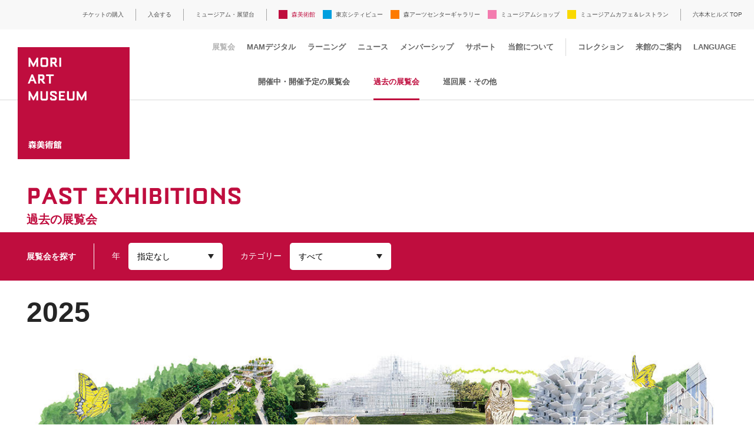

--- FILE ---
content_type: text/html
request_url: https://www.mori.art.museum/jp/exhibitions/past/index.html
body_size: 52148
content:
<!DOCTYPE html>
<html lang="ja" class="device-lang-jp">
  <head prefix="og:http://ogp.me/ns# fb:http://ogp.me/ns/fb#">
    <meta charset="UTF-8">
    <title>過去の展覧会 | 森美術館 - MORI ART MUSEUM</title>
    <meta name="description" content="現代アートを中心にファッション、建築、デザイン、写真、映像など様々なジャンルの展覧会を開催。">
    <meta name="keywords" content="六本木ヒルズ,森美術館,森アーツ,MORI ART MUSEUM,六本木,美術館,展覧会情報,MAM,アート,芸術,片岡,カタオカ,片岡真実,Kataoka">
    <script>(function(ua, pc, sp) { document.write( (/(iphone|ipod)/.test(ua) || (/android/.test(ua) && ua.indexOf('mobile') > -1) ? sp : pc) ) } )(navigator.userAgent.toLowerCase(),
    '<meta name="viewport" content="width=device-width">',
    '<meta name="viewport" content="width=device-width, initial-scale=1.0, minimum-scale=1.0, maximum-scale=1.0, user-scalable=no, shrink-to-fit=no">');</script>
    <meta name="format-detection" content="telephone=no">
    <meta property="og:image" content="http://www.mori.art.museum/common/img/share.png">
    <meta property="og:type" content="article">
<link rel="stylesheet" type="text/css" href="../../common/css/base.css?20260123170721">
<script src="../../../common/js/jquery.min.js"></script>
<script src="../../../common/js/pointer_events_polyfill.js"></script>
<script src="/common/api/common.php?20260123171941"></script>
<script src="/common/js/changeDisplay.js"></script>
<script src="../../common/js/common.js?20260123170721"></script>
<!--[if lt IE 9]>
  <script src="../../../common/js/html5shiv.js"></script>
  <script src="../../../common/js/selectivizr-min.js"></script>
<![endif]-->
<script>
  (function(i,s,o,g,r,a,m){i['GoogleAnalyticsObject']=r;i[r]=i[r]||function(){
  (i[r].q=i[r].q||[]).push(arguments)},i[r].l=1*new Date();a=s.createElement(o),
  m=s.getElementsByTagName(o)[0];a.async=1;a.src=g;m.parentNode.insertBefore(a,m)
  })(window,document,'script','//www.google-analytics.com/analytics.js','ga');
ga('create', 'UA-1962808-6', 'auto', 'newTracker', {'allowLinker': true});
ga('require', 'linker');
ga('linker:autoLink', ['roppongihills.com', 'arkhills.com', 'toranomonhills.com', 'omotesandohills.com', 'mori.co.jp', 'academyhills.com', 'hillscard.com', 'moriliving.com', 'hillslife.jp']);
ga('newTracker.send', 'pageview');
</script>
<!-- Google tag (gtag.js) -->
<script async src="https://www.googletagmanager.com/gtag/js?id=G-LQDPRFB5T1"></script>
<script>
  window.dataLayer = window.dataLayer || [];
  function gtag(){dataLayer.push(arguments);}
  gtag('js', new Date());
  gtag('config', 'G-LQDPRFB5T1');
</script>
<!-- Global site tag (gtag.js) - Google Analytics -->
<script async src="https://www.googletagmanager.com/gtag/js?id=UA-4983282-1"></script>
<script>
  window.dataLayer = window.dataLayer || [];
  function gtag(){dataLayer.push(arguments);}
  gtag('js', new Date());
  gtag('config', 'UA-4983282-1');
  gtag('config', 'AW-791485079');
</script>
<!-- Google tag (gtag.js) -->
<script async src="https://www.googletagmanager.com/gtag/js?id=AW-10935734021"></script>
<script>
  window.dataLayer = window.dataLayer || [];
  function gtag(){dataLayer.push(arguments);}
  gtag('js', new Date());
  gtag('config', 'AW-10935734021');
</script>
<!-- Event snippet for ページビュー conversion page -->
<script>
  gtag('event', 'conversion', {'send_to': 'AW-10935734021/e1mMCI-fnowYEIWeyN4o'});
</script>
<!-- User Insight PCDF Code Start : mori.art.museum -->
<script type="text/javascript">
var _uic = _uic ||{}; var _uih = _uih ||{};_uih['id'] = 53318;
_uih['lg_id'] = '';
_uih['fb_id'] = '';
_uih['tw_id'] = '';
_uih['uigr_1'] = ''; _uih['uigr_2'] = ''; _uih['uigr_3'] = ''; _uih['uigr_4'] = ''; _uih['uigr_5'] = '';
_uih['uigr_6'] = ''; _uih['uigr_7'] = ''; _uih['uigr_8'] = ''; _uih['uigr_9'] = ''; _uih['uigr_10'] = '';
/* DO NOT ALTER BELOW THIS LINE */
/* WITH FIRST PARTY COOKIE */
(function() {
var bi = document.createElement('script');bi.type = 'text/javascript'; bi.async = true;
bi.src = '//cs.nakanohito.jp/b3/bi.js';
var s = document.getElementsByTagName('script')[0];s.parentNode.insertBefore(bi, s);
})();
</script>
<!-- User Insight PCDF Code End : mori.art.museum -->
<meta name="google-site-verification" content="DX9hmzrfDT7XB2qVnx4ckyBHJ8K8nHrePsjK3dE73D0" />
<!-- Facebook Pixel Code -->
<script>
!function(f,b,e,v,n,t,s)
{if(f.fbq)return;n=f.fbq=function(){n.callMethod?
n.callMethod.apply(n,arguments):n.queue.push(arguments)};
if(!f._fbq)f._fbq=n;n.push=n;n.loaded=!0;n.version='2.0';
n.queue=[];t=b.createElement(e);t.async=!0;
t.src=v;s=b.getElementsByTagName(e)[0];
s.parentNode.insertBefore(t,s)}(window,document,'script',
'https://connect.facebook.net/en_US/fbevents.js');
 fbq('init', '508869619296543'); 
fbq('track', 'PageView');
</script>
<noscript>
 <img height="1" width="1" 
src="https://www.facebook.com/tr?id=508869619296543&ev=PageView
&noscript=1"/>
</noscript>
<!-- End Facebook Pixel Code -->
  </head>
  <body class="exhibitionsIndex">
    <div class="global-wrapper">
        <header class="global-header">
          <div class="mam_logo"><a href="../../index.html"><img class="pcOnly" src="../../common/img/mam_logo.svg" alt="MORI ART MUSEUM　森美術館"><img class="spOnly" src="../../common/img/mam_logo_small.svg" alt="MORI ART MUSEUM　森美術館"></a></div>
        <button class="global-menuButton sp_menu spOnly"><span></span><span></span><span></span></button>
        <div class="global-headerInner">
          <nav class="global-headerNav">
            <ul class="headerNav-link">
            <li class="pcOnly"><a href="https://visit.mam-tcv-macg-hills.com/" target="_blank">チケットの購入</a></li>
            <li class="pcOnly"><a href="https://visit.mam-tcv-macg-hills.com/#membership_passport" target="_blank">入会する</a></li>
              <li class="pcOnly"><a href="https://art-view.roppongihills.com/jp/">ミュージアム・展望台</a></li>
              <li>
                <ul class="headerNav-common">
                  <li class="pcOnly headerNav-common_mam headerNav-common_active"><a href="../../index.html">森美術館</a></li><li class="headerNav-common_mam spOnly"><a href="../index.html">展覧会</a></li>
                  <li class="headerNav-common_mam spOnly"><a href="../../mamdigital/index.html">MAMデジタル</a></li><li class="headerNav-common_mam spOnly"><a href="../../learning/index.html">ラーニング</a></li>
                  <li class="headerNav-common_mam spOnly"><a href="../../news/index.html">ニュース</a></li><li class="headerNav-common_mam spOnly"><a href="../../mamc/index.html">メンバーシップ</a></li>
					<li class="headerNav-common_mam spOnly"><a href="../../support/index.html">サポート</a></li>
                  <li class="headerNav-common_mam spOnly"><a href="../../about/index.html">当館について</a></li><!--<li class="headerNav-common_mam spOnly"><a href="https://tcv.roppongihills.com/jp/passport/">年間パスポート</a></li>-->
                  <li class="headerNav-common_mam spOnly"><a href="../../collection/index.html">コレクション</a></li><!--<li class="headerNav-common_mam spOnly"><a href="https://art-view.roppongihills.com/jp/waitingtime/">施設の待ち時間</a></li>--><li class="headerNav-common_mam spOnly"><a href="https://art-view.roppongihills.com/jp/info/">来館のご案内</a></li>
                  <li class="headerNav-common_mam spOnly"><a href="https://visit.mam-tcv-macg-hills.com/" target="_blank">チケットの購入</a></li><li class="headerNav-common_mam spOnly"><a href="https://visit.mam-tcv-macg-hills.com/#membership_passport" target="_blank">入会する</a></li><li class="headerNav-common_tcv"><a href="https://tcv.roppongihills.com/jp/">東京シティビュー</a></li><li class="headerNav-common_macg"><a href="https://macg.roppongihills.com/jp/">森アーツセンターギャラリー</a></li>
                  <li class="headerNav-common_shop"><a href="https://art-view.roppongihills.com/jp/shop/">ミュージアムショップ</a></li>
                  <li class="headerNav-common_restaurant"><a href="https://art-view.roppongihills.com/jp/cafe-restaurant/">ミュージアムカフェ＆レストラン</a></li>
                  <li class="headerNav-common_5253 spOnly"><a href="https://art-view.roppongihills.com/jp/">ミュージアム・展望台</a></li>
                  <li class="headerNav-common_mam module-accordion global-language spOnly"><a href="#">LANGUAGE</a>
                    <ul>
                      <li><a href="../../../en/exhibitions/past/index.html">English</a></li>
                      <li><a href="index.html">日本語</a></li>
                      <li><a href="https://art-view.roppongihills.com/cn/">簡体中文</a></li>
                      <li><a href="https://art-view.roppongihills.com/tw/">繁體中文</a></li>
                      <li><a href="https://art-view.roppongihills.com/ko/">한국어</a></li>
                    </ul>
                  </li>
                </ul>
              </li>
              <li class="headerNav-hills module-accordion"><a href="https://www.roppongihills.com/" target="_blank"><span class="pcOnly">六本木ヒルズ TOP</span><img class="spOnly" src="../../common/img/hills_logo.svg" alt="六本木ヒルズ"></a>
                <ul class="headerNav-hillsLink">
                  <li class="spOnly"><a href="https://www.roppongihills.com/" target="_blank">六本木ヒルズ TOP</a></li>
                  <li><a href="https://www.roppongihills.com/events/" target="_blank">イベント</a></li>
                  <li><a href="https://www.roppongihills.com/shops_restaurants/" target="_blank">ショップ＆レストラン</a></li>
                  <li><a href="https://www.roppongihills.com/cinema/" target="_blank">映画館</a></li>
                  <li><a href="https://www.roppongihills.com/hotel/" target="_blank">ホテル</a></li>
                  <li><a href="https://www.roppongihills.com/facilities/" target="_blank">その他施設</a></li>
                  <li><a href="https://www.roppongihills.com/access/" target="_blank">アクセス</a></li>
                  <li><a href="https://www.roppongihills.com/information/" target="_blank">インフォメーション</a></li>
                </ul>
              </li>
            </ul>
          </nav>
            <div class="global-facilitiesNav pcOnly">
            <ul class="facilitiesNav-link">
              <li class="logo_small"><a href="../../index.html"><img src="../../common/img/mam_logo_small.svg" alt="MORI ART MUSEUM　森美術館"></a></li>
              <li class="facilitiesNav-link_exhibitions"><a href="../index.html">展覧会</a></li>
              <li class="facilitiesNav-link_mamdigital"><a href="../../mamdigital/index.html">MAMデジタル</a></li> 
              <li class="facilitiesNav-link_learning"><a href="../../learning/index.html">ラーニング</a></li>
              <li class="facilitiesNav-link_news"><a href="../../news/index.html">ニュース</a></li>
              <li class="facilitiesNav-link_mamc"><a href="../../mamc/index.html">メンバーシップ</a></li>
				<li class="facilitiesNav-link_mamc"><a href="../../support/index.html">サポート</a></li>
              <li class="facilitiesNav-link_about"><a href="../../about/index.html">当館について</a></li>
              <!--<li class="facilitiesNav-link_passport"><a href="https://tcv.roppongihills.com/jp/passport/">年間パスポート</a></li>-->
              <li class="facilitiesNav-link_collection"><a href="../../collection/index.html">コレクション</a></li>
              <li class="facilitiesNav-link_info"><a href="https://art-view.roppongihills.com/jp/info/">来館のご案内</a></li>
              <li class="module-accordion global-language"><a href="#">LANGUAGE</a>
                <ul>
                  <li><a href="../../../en/exhibitions/past/index.html">English</a></li>
                  <li><a href="index.html">日本語</a></li>
                  <li><a href="https://art-view.roppongihills.com/cn/">簡体中文</a></li>
                  <li><a href="https://art-view.roppongihills.com/tw/">繁體中文</a></li>
                  <li><a href="https://art-view.roppongihills.com/ko/">한국어</a></li>
                </ul>
              </li>
            </ul>
          </div>
        </div>
      </header>
  <section class="global-contents">
  <div class="contentNav">
    <p class="contentNav-title spOnly">展覧会</p>
    <div class="module-select selectGray spOnly">
      <select class="selectLink">
        <option value="/jp/exhibitions/">開催中・開催予定の展覧会</option>
        <option value="/jp/exhibitions/past/" selected>過去の展覧会</option>
        <option value="/jp/exhibitions/tours/">巡回展・その他</option>
      </select>
    </div>
    <ul class="contentNav-list pcOnly">
      <li><a href="../index.html">開催中・開催予定の展覧会</a></li>
      <li class="contentNav-list_active"><a href="index.html">過去の展覧会</a></li>
      <li><a href="../tours/index.html">巡回展・その他</a></li>
    </ul>
  </div>
    <div class="headingSet">
      <h1 class="heading-main">PAST EXHIBITIONS</h1>
        <p class="heading-sub">過去の展覧会</p>
    </div>
    <div class="module-selectSearch">
  <!-- SP -->
  <div class="selectSearch-sp">
    <ul class="selectSearch-list">
      <li class="module-accordion"><a href="/jp/exhibitions/past/">年 : <span>指定なし</span></a>
          <ul class="selectSearch-tagList">
            <li><a class="btn-baseS" href="/jp/exhibitions/past/">指定なし</a></li>
        <li><a class="btn-baseS" href="/jp/exhibitions/2025/">2025</a></li>
        <li><a class="btn-baseS" href="/jp/exhibitions/2024/">2024</a></li>
        <li><a class="btn-baseS" href="/jp/exhibitions/2023/">2023</a></li>
        <li><a class="btn-baseS" href="/jp/exhibitions/2022/">2022</a></li>
        <li><a class="btn-baseS" href="/jp/exhibitions/2021/">2021</a></li>
        <li><a class="btn-baseS" href="/jp/exhibitions/2020/">2020</a></li>
        <li><a class="btn-baseS" href="/jp/exhibitions/2019/">2019</a></li>
        <li><a class="btn-baseS" href="/jp/exhibitions/2018/">2018</a></li>
        <li><a class="btn-baseS" href="/jp/exhibitions/2017/">2017</a></li>
        <li><a class="btn-baseS" href="/jp/exhibitions/2016/">2016</a></li>
        <li><a class="btn-baseS" href="/jp/exhibitions/2015/">2015</a></li>
        <li><a class="btn-baseS" href="/jp/exhibitions/2014/">2014</a></li>
        <li><a class="btn-baseS" href="/jp/exhibitions/2013/">2013</a></li>
        <li><a class="btn-baseS" href="/jp/exhibitions/2012/">2012</a></li>
        <li><a class="btn-baseS" href="/jp/exhibitions/2011/">2011</a></li>
        <li><a class="btn-baseS" href="/jp/exhibitions/2010/">2010</a></li>
        <li><a class="btn-baseS" href="/jp/exhibitions/2009/">2009</a></li>
        <li><a class="btn-baseS" href="/jp/exhibitions/2008/">2008</a></li>
        <li><a class="btn-baseS" href="/jp/exhibitions/2007/">2007</a></li>
        <li><a class="btn-baseS" href="/jp/exhibitions/2006/">2006</a></li>
        <li><a class="btn-baseS" href="/jp/exhibitions/2005/">2005</a></li>
        <li><a class="btn-baseS" href="/jp/exhibitions/2004/">2004</a></li>
        <li><a class="btn-baseS" href="/jp/exhibitions/2003/">2003</a></li>
          </ul>
      </li>
      <li class="module-accordion"><a href="/jp/exhibitions/past/">カテゴリー : <span>すべて</span></a>
          <ul class="selectSearch-tagList">
            <li><a class="btn-baseS" href="/jp/exhibitions/past/">すべて</a></li>
        <li><a class="btn-baseS" href="/jp/exhibitions/main/">企画展</a></li>
        <li><a class="btn-baseS" href="/jp/exhibitions/mamcollection/">MAMコレクション</a></li>
        <li><a class="btn-baseS" href="/jp/exhibitions/mamscreen/">MAMスクリーン</a></li>
        <li><a class="btn-baseS" href="/jp/exhibitions/mamresearch/">MAMリサーチ</a></li>
        <li><a class="btn-baseS" href="/jp/exhibitions/mamproject/">MAMプロジェクト</a></li>
          </ul>
      </li>
    </ul>
  </div>
  <!-- PC -->
  <div class="selectSearch-pc">
    <p class="selectSearch-title">展覧会を探す</p>
    <ul class="selectSearch-list">
      <li class="module-select selectWhite">年
        <select class="selectLink">
          <option value="/jp/exhibitions/past/">指定なし</option>
        <option value="/jp/exhibitions/2025/">2025</option>
        <option value="/jp/exhibitions/2024/">2024</option>
        <option value="/jp/exhibitions/2023/">2023</option>
        <option value="/jp/exhibitions/2022/">2022</option>
        <option value="/jp/exhibitions/2021/">2021</option>
        <option value="/jp/exhibitions/2020/">2020</option>
        <option value="/jp/exhibitions/2019/">2019</option>
        <option value="/jp/exhibitions/2018/">2018</option>
        <option value="/jp/exhibitions/2017/">2017</option>
        <option value="/jp/exhibitions/2016/">2016</option>
        <option value="/jp/exhibitions/2015/">2015</option>
        <option value="/jp/exhibitions/2014/">2014</option>
        <option value="/jp/exhibitions/2013/">2013</option>
        <option value="/jp/exhibitions/2012/">2012</option>
        <option value="/jp/exhibitions/2011/">2011</option>
        <option value="/jp/exhibitions/2010/">2010</option>
        <option value="/jp/exhibitions/2009/">2009</option>
        <option value="/jp/exhibitions/2008/">2008</option>
        <option value="/jp/exhibitions/2007/">2007</option>
        <option value="/jp/exhibitions/2006/">2006</option>
        <option value="/jp/exhibitions/2005/">2005</option>
        <option value="/jp/exhibitions/2004/">2004</option>
        <option value="/jp/exhibitions/2003/">2003</option>
        </select>
      </li>
      <li class="module-select selectWhite">カテゴリー
        <select class="selectLink">
          <option value="/jp/exhibitions/past/">すべて</option>
        <option value="/jp/exhibitions/main/">企画展</option>
        <option value="/jp/exhibitions/mamcollection/">MAMコレクション</option>
        <option value="/jp/exhibitions/mamscreen/">MAMスクリーン</option>
        <option value="/jp/exhibitions/mamresearch/">MAMリサーチ</option>
        <option value="/jp/exhibitions/mamproject/">MAMプロジェクト</option>
        </select>
      </li>
    </ul>
  </div>
</div>


      
        
          
          
          
            
            <h2 class="exhibitions-period">2025</h2>
          
          
      <div class="module-grid thumbnailList exhibitionsList">
        <div class="module-gridItem12 category-mam">
  
    <a href="/jp/exhibitions/soufujimoto/">
  <div class="exhibitions-img img-placeholder50_100"><img src="/jp/common/img/_blank.png" data-pcimg="/assets_c/2025/05/Sou_Fujimoto_PC1_1280_640_250502-thumb-1280x640-14107.jpg" data-spimg="/assets_c/2025/07/Sou_Fujimoto_SP_450_450_250703_02-thumb-450xauto-14847.png"></div>
  <h2 class="exhibitions-title">藤本壮介の建築：原初・未来・森</h2>
  
  
  
  
  
  
  
  
  
  
  
  
  
  

  
  
  
  
  
  
  
  
  
  

  



  
    
  

  <p class="exhibitions-date">2025.7.2（水）～ 11.9（日）</p>
</a>
  
</div>

      </div>

      
      

      
      

      
      

        
          <p class="otherExhibitions-title category-mam">同時開催</p>
        

        <div class="module-grid thumbnailList exhibitionsList otherExhibitionsList">
          
            
  
  
  

  <div class="module-gridItem4 category-mam">
    
    
      <a href="/jp/exhibitions/mamcollection020/">
  <div class="exhibitions-img img-placeholder50"><img src="/assets_c/2025/06/bnr_mamcollection020_1280_250611-thumb-450xauto-14528.jpg"></div>
  
    
    
      
    
    <p class="category-name exhibitions-category_collection">MAMコレクション</p>
  
  <h2 class="thumbnailList-title"><span class="exhibitions-category">MAMコレクション020：</span>世界は小さな物語のなかに―下道基行、ヴァンディー・ラッタナ、ジャン・オー（張鷗）、ツァオ・フェイ（曹斐）</h2>
</a>
    
  </div>

          
            
  
  
  

  <div class="module-gridItem4 category-mam">
    
    
      <a href="/jp/exhibitions/mamproject033/">
  <div class="exhibitions-img img-placeholder50"><img src="/assets_c/2025/08/bnr_mamproject033_1280_250818-thumb-450xauto-15353.jpg"></div>
  
    
    
      
    
    <p class="category-name exhibitions-category_project">MAMプロジェクト</p>
  
  <h2 class="thumbnailList-title"><span class="exhibitions-category">MAMプロジェクト033：</span>クリスティーン・サン・キム</h2>
</a>
    
  </div>

          
        </div>
      
    
        
          
        
          
          
          
          
      <div class="module-grid thumbnailList exhibitionsList">
        <div class="module-gridItem12 category-mam">
  
    <a href="/jp/exhibitions/machine_love/">
  <div class="exhibitions-img img-placeholder50_100"><img src="/jp/common/img/_blank.png" data-pcimg="/assets_c/2025/01/bnr_machine_love_2501gray_1280-thumb-1280x640-13436.jpg" data-spimg="/assets_c/2025/02/bnr_machine_love_2501gray_450-thumb-450xauto-13465.jpg"></div>
  <h2 class="exhibitions-title">マシン・ラブ：ビデオゲーム、AIと現代アート</h2>
  
  
  
  
  
  
  
  
  
  
  
  
  
  

  
  
  
  
  
  
  
  
  
  

  



  
    
  

  <p class="exhibitions-date">2025.2.13（木）～ 6.8（日）</p>
</a>
  
</div>

      </div>

      
      

      
      

      
      

        
          <p class="otherExhibitions-title category-mam">同時開催</p>
        

        <div class="module-grid thumbnailList exhibitionsList otherExhibitionsList">
          
            
  
  
  

  <div class="module-gridItem4 category-mam">
    
    
      <a href="/jp/exhibitions/mamcollection019/">
  <div class="exhibitions-img img-placeholder50"><img src="/assets_c/2024/11/bnr_mamcollection019_1_1280-thumb-450xauto-13170.jpg"></div>
  
    
    
      
    
    <p class="category-name exhibitions-category_collection">MAMコレクション</p>
  
  <h2 class="thumbnailList-title"><span class="exhibitions-category">MAMコレクション019：</span>視点―春木麻衣子、片山真理、米田知子</h2>
</a>
    
  </div>

          
            
  
  
  

  <div class="module-gridItem4 category-mam">
    
    
      <a href="/jp/exhibitions/mamscreen021/">
  <div class="exhibitions-img img-placeholder50"><img src="/assets_c/2024/11/bnr_mams021_1_1280-thumb-450xauto-13173.jpg"></div>
  
    
    
      
    
    <p class="category-name exhibitions-category_screen">MAMスクリーン</p>
  
  <h2 class="thumbnailList-title"><span class="exhibitions-category">MAMスクリーン021：</span>ガブリエル・アブランテス</h2>
</a>
    
  </div>

          
            
  
  
  

  <div class="module-gridItem4 category-mam">
    
    
      <a href="/jp/exhibitions/mamresearch011/">
  <div class="exhibitions-img img-placeholder50"><img src="/assets_c/2024/11/bnr_mamr011_A_1121C-thumb-450xauto-13225.jpg"></div>
  
    
    
      
    
    <p class="category-name exhibitions-category_research">MAMリサーチ</p>
  
  <h2 class="thumbnailList-title"><span class="exhibitions-category">MAMリサーチ011：</span>東京アンダーグラウンド 1960-1970年代―戦後日本文化の転換期</h2>
</a>
    
  </div>

          
        </div>
      
    
        
          
        
          
          
          
            
            <h2 class="exhibitions-period">2024</h2>
          
          
      <div class="module-grid thumbnailList exhibitionsList">
        <div class="module-gridItem12 category-mam">
  
    <a href="/jp/exhibitions/bourgeois/">
  <div class="exhibitions-img img-placeholder50_100"><img src="/jp/common/img/_blank.png" data-pcimg="/assets_c/2024/08/bnr_bourgeois_2408_1280-thumb-1280x640-12922.jpg" data-spimg="/assets_c/2024/08/bnr_bourgeois_2408_450_450-thumb-450xauto-12921.jpg"></div>
  <h2 class="exhibitions-title">ルイーズ・ブルジョワ展：地獄から帰ってきたところ 言っとくけど、素晴らしかったわ</h2>
  <p class="exhibitions-description">六本木ヒルズの巨大な蜘蛛のアーティスト！国内27年ぶり、待望の大規模個展</p>
  
  
  
  
  
  
  
  
  
  
  
  
  

  
  
  
  
  
  
  
  
  
  

  



  
    
  

  <p class="exhibitions-date">2024.9.25（水）～ 2025.1.19（日）</p>
</a>
  
</div>

      </div>

      
      

      
      

      
      

        
          <p class="otherExhibitions-title category-mam">同時開催</p>
        

        <div class="module-grid thumbnailList exhibitionsList otherExhibitionsList">
          
            
  
  
  

  <div class="module-gridItem4 category-mam">
    
    
      <a href="/jp/exhibitions/mamscreen020/">
  <div class="exhibitions-img img-placeholder50"><img src="/assets_c/2024/08/bnr_mams020_A_1280-thumb-450xauto-12873.jpg"></div>
  
    
    
      
    
    <p class="category-name exhibitions-category_screen">MAMスクリーン</p>
  
  <h2 class="thumbnailList-title"><span class="exhibitions-category">MAMスクリーン020：</span>ゴースト―インターベンション</h2>
</a>
    
  </div>

          
            
  
  
  

  <div class="module-gridItem4 category-mam">
    
    
      <a href="/jp/exhibitions/mamproject032/">
  <div class="exhibitions-img img-placeholder50"><img src="/assets_c/2024/08/bnr_mamp032_1280-thumb-450xauto-12863.jpg"></div>
  
    
    
      
    
    <p class="category-name exhibitions-category_project">MAMプロジェクト</p>
  
  <h2 class="thumbnailList-title"><span class="exhibitions-category">MAMプロジェクト032：</span>バディ・ダルル</h2>
</a>
    
  </div>

          
        </div>
      
    
        
          
        
          
          
          
          
      <div class="module-grid thumbnailList exhibitionsList">
        <div class="module-gridItem12 category-mam">
  
    <a href="/jp/exhibitions/theastergates/">
  <div class="exhibitions-img img-placeholder50_100"><img src="/jp/common/img/_blank.png" data-pcimg="/assets_c/2024/05/Theaster_Bnr5_1280_640-thumb-1280x640-12434.jpg" data-spimg="/assets_c/2024/05/Theaster_Bnr5_450_450-thumb-450xauto-12423.jpg"></div>
  <h2 class="exhibitions-title">シアスター・ゲイツ展：アフロ民藝</h2>
  <p class="exhibitions-description">世界が注目するブラック・アーティスト、待望の日本初個展！</p>
  
  
  
  
  
  
  
  
  
  
  
  
  

  
  
  
  
  
  
  
  
  
  

  



  
    
  

  <p class="exhibitions-date">2024.4.24（水）～ 9.1（日）</p>
</a>
  
</div>

      </div>

      
      

      
      

      
      

        
          <p class="otherExhibitions-title category-mam">同時開催</p>
        

        <div class="module-grid thumbnailList exhibitionsList otherExhibitionsList">
          
            
  
  
  

  <div class="module-gridItem4 category-mam">
    
    
      <a href="/jp/exhibitions/mamcollection018/">
  <div class="exhibitions-img img-placeholder50"><img src="/assets_c/2024/05/bnr_nguyen-trinh-thi_007b_1280-thumb-450xauto-12483.jpg"></div>
  
    
    
      
    
    <p class="category-name exhibitions-category_collection">MAMコレクション</p>
  
  <h2 class="thumbnailList-title"><span class="exhibitions-category">MAMコレクション018：</span>グエン・チン・ティ</h2>
</a>
    
  </div>

          
            
  
  
  

  <div class="module-gridItem4 category-mam">
    
    
      <a href="/jp/exhibitions/mamscreen019/">
  <div class="exhibitions-img img-placeholder50"><img src="/assets_c/2024/03/bnr_B_W4_1280-thumb-450xauto-12167.jpg"></div>
  
    
    
      
    
    <p class="category-name exhibitions-category_screen">MAMスクリーン</p>
  
  <h2 class="thumbnailList-title"><span class="exhibitions-category">MAMスクリーン019：</span>1980～1990年代、台湾ビデオ・アートの黎明期（上映編）</h2>
</a>
    
  </div>

          
            
  
  
  

  <div class="module-gridItem4 category-mam">
    
    
      <a href="/jp/exhibitions/mamresearch010/">
  <div class="exhibitions-img img-placeholder50"><img src="/assets_c/2024/03/bnr_silentBody_1280-thumb-450xauto-12171.jpg"></div>
  
    
    
      
    
    <p class="category-name exhibitions-category_research">MAMリサーチ</p>
  
  <h2 class="thumbnailList-title"><span class="exhibitions-category">MAMリサーチ010：</span>1980～1990年代、台湾ビデオ・アートの黎明期（展覧会編）</h2>
</a>
    
  </div>

          
        </div>
      
    
        
          
        
          
          
          
            
            <h2 class="exhibitions-period">2023</h2>
          
          
      <div class="module-grid thumbnailList exhibitionsList">
        <div class="module-gridItem12 category-mam">
  
    <a href="/jp/exhibitions/eco/">
  <div class="exhibitions-img img-placeholder50_100"><img src="/jp/common/img/_blank.png" data-pcimg="/assets_c/2023/11/Ecology_Bnr3_1200_640-thumb-1280x640-11881.jpg" data-spimg="/assets_c/2023/11/Ecology_Bnr3_450-thumb-450xauto-11879.jpg"></div>
  <h2 class="exhibitions-title"><span>森美術館開館20周年記念展</span> 私たちのエコロジー：地球という惑星を生きるために</h2>
  <p class="exhibitions-description">環境危機に現代アートはどう向き合うのか？</p>
  
  
  
  
  
  
  
  
  
  
  
  
  

  
  
  
  
  
  
  
  
  
  

  



  
    
  

  <p class="exhibitions-date">2023.10.18（水）～ 2024.3.31（日）</p>
</a>
  
</div>

      </div>

      
      

      
      

      
      

        
          <p class="otherExhibitions-title category-mam">同時開催</p>
        

        <div class="module-grid thumbnailList exhibitionsList otherExhibitionsList">
          
            
  
  
  

  <div class="module-gridItem4 category-mam">
    
    
      <a href="/jp/exhibitions/mamcollection017/">
  <div class="exhibitions-img img-placeholder50"><img src="/assets_c/2023/08/0816_Bnr_1280_clock-thumb-450xauto-11574.jpg"></div>
  
    
    
      
    
    <p class="category-name exhibitions-category_collection">MAMコレクション</p>
  
  <h2 class="thumbnailList-title"><span class="exhibitions-category">MAMコレクション017：</span>さわひらき</h2>
</a>
    
  </div>

          
            
  
  
  

  <div class="module-gridItem4 category-mam">
    
    
      <a href="/jp/exhibitions/mamscreen018/">
  <div class="exhibitions-img img-placeholder50"><img src="/assets_c/2023/09/0904_mams018_Bnr_1280-thumb-450xauto-11642.jpg"></div>
  
    
    
      
    
    <p class="category-name exhibitions-category_screen">MAMスクリーン</p>
  
  <h2 class="thumbnailList-title"><span class="exhibitions-category">MAMスクリーン018：</span>カラビン・フィルム・コレクティブ</h2>
</a>
    
  </div>

          
            
  
  
  

  <div class="module-gridItem4 category-mam">
    
    
      <a href="/jp/exhibitions/mamproject031/">
  <div class="exhibitions-img img-placeholder50"><img src="/assets_c/2024/06/BnrC_mamp031_1280_640-thumb-450xauto-12638.jpg"></div>
  
    
    
      
    
    <p class="category-name exhibitions-category_project">MAMプロジェクト</p>
  
  <h2 class="thumbnailList-title"><span class="exhibitions-category">MAMプロジェクト031：</span>地主麻衣子</h2>
</a>
    
  </div>

          
        </div>
      
    
        
          
        
          
          
          
          
      <div class="module-grid thumbnailList exhibitionsList">
        <div class="module-gridItem12 category-mam">
  
    <a href="/jp/exhibitions/classroom/">
  <div class="exhibitions-img img-placeholder50_100"><img src="/jp/common/img/_blank.png" data-pcimg="/assets_c/2023/02/220216_World_Bnr_1280-thumb-1280x640-10893.jpg" data-spimg="/assets_c/2023/02/220214_World_Bnr_450-thumb-450xauto-10890.jpg"></div>
  <h2 class="exhibitions-title"><span>森美術館開館20周年記念展</span> ワールド・クラスルーム：現代アートの国語・算数・理科・社会</h2>
  <p class="exhibitions-description">みんなで学ぼう、アートと世界</p>
  
  
  
  
  
  
  
  
  
  
  
  
  

  
  
  
  
  
  
  
  
  
  

  



  
    
  

  <p class="exhibitions-date">2023.4.19（水）～ 9.24（日）</p>
</a>
  
</div>

      </div>

      
      

      
      

      
      
    
        
          
        
          
          
          
          
      <div class="module-grid thumbnailList exhibitionsList">
        <div class="module-gridItem12 category-mam">
  
    <a href="/jp/exhibitions/heatherwick/">
  <div class="exhibitions-img img-placeholder50_100"><img src="/jp/common/img/_blank.png" data-pcimg="/assets_c/2022/10/2999d7b49b815cd109d9e4c4a8ddd9ba-thumb-1280x640-10410.jpg" data-spimg="/assets_c/2022/10/75b5107c61b7dad87e9a8a41d1af7104-thumb-450xauto-10409.jpg"></div>
  <h2 class="exhibitions-title">ヘザウィック・スタジオ展：共感する建築</h2>
  <p class="exhibitions-description">日本初！ 世界が注目のデザイン集団、ヘザウィック・スタジオの主要プロジェクト28件を一挙展示</p>
  
  
  
  
  
  
  
  
  
  
  
  
  

  
  
  
  
  
  
  
  
  
  

  



  
    
  

  <p class="exhibitions-date">2023.3.17（金）～ 6.4（日）</p>
</a>
  
</div>

      </div>

      
      

      
      

      
      
    
        
          
        
          
          
          
            
            <h2 class="exhibitions-period">2022</h2>
          
          
      <div class="module-grid thumbnailList exhibitionsList">
        <div class="module-gridItem12 category-mam">
  
    <a href="/jp/exhibitions/roppongicrossing2022/">
  <div class="exhibitions-img img-placeholder50_100"><img src="/jp/common/img/_blank.png" data-pcimg="/assets_c/2022/11/RX2022_221128_bnr_1280-thumb-1280x640-10599.jpg" data-spimg="/assets_c/2022/11/RX2022_221128_bnr_450-thumb-450xauto-10600.jpg"></div>
  <h2 class="exhibitions-title">六本木クロッシング2022展：往来オーライ！ </h2>
  <p class="exhibitions-description">いま、日本の現代アートが映し出す、人・文化・自然のカラフルな交差</p>
  
  
  
  
  
  
  
  
  
  
  
  
  

  
  
  
  
  
  
  
  
  
  

  



  
    
  

  <p class="exhibitions-date">2022.12.1（木）～ 2023.3.26（日）</p>
</a>
  
</div>

      </div>

      
      

      
      

      
      

        
          <p class="otherExhibitions-title category-mam">同時開催</p>
        

        <div class="module-grid thumbnailList exhibitionsList otherExhibitionsList">
          
            
  
  
  

  <div class="module-gridItem4 category-mam">
    
    
      <a href="/jp/exhibitions/mamcollection016/">
  <div class="exhibitions-img img-placeholder50"><img src="/assets_c/2022/10/221014_mamc016_Bnr_1280-thumb-450xauto-10424.jpg"></div>
  
    
    
      
    
    <p class="category-name exhibitions-category_collection">MAMコレクション</p>
  
  <h2 class="thumbnailList-title"><span class="exhibitions-category">MAMコレクション016：</span>自然を瞑想する―久門剛史、ポー・ポー、梅津庸一</h2>
</a>
    
  </div>

          
            
  
  
  

  <div class="module-gridItem4 category-mam">
    
    
      <a href="/jp/exhibitions/mamscreen017/">
  <div class="exhibitions-img img-placeholder50"><img src="/assets_c/2022/11/221116_mamc017_Bnr_1280-thumb-450xauto-10547.jpg"></div>
  
    
    
      
    
    <p class="category-name exhibitions-category_screen">MAMスクリーン</p>
  
  <h2 class="thumbnailList-title"><span class="exhibitions-category">MAMスクリーン017：</span>ナンシー・ホルト、ロバート・スミッソン</h2>
</a>
    
  </div>

          
            
  
  
  

  <div class="module-gridItem4 category-mam">
    
    
      <a href="/jp/exhibitions/mamproject030/">
  <div class="exhibitions-img img-placeholder50"><img src="/assets_c/2023/09/Bnr_img_0901_1280-thumb-450xauto-11636.jpg"></div>
  
    
    
      
    
    <p class="category-name exhibitions-category_project">MAMプロジェクト</p>
  
  <h2 class="thumbnailList-title"><span class="exhibitions-category"> MAMプロジェクト030×MAMデジタル：</span> 山内祥太</h2>
</a>
    
  </div>

          
        </div>
      
    
        
          
        
          
          
          
          
      <div class="module-grid thumbnailList exhibitionsList">
        <div class="module-gridItem12 category-mam">
  
    <a href="/jp/exhibitions/earth/">
  <div class="exhibitions-img img-placeholder50_100"><img src="/jp/common/img/_blank.png" data-pcimg="/assets_c/2022/04/earth_1280-thumb-1280x640-9605.jpg" data-spimg="/assets_c/2022/04/earth_450-thumb-450xauto-9604.jpg"></div>
  <h2 class="exhibitions-title">地球がまわる音を聴く：パンデミック以降のウェルビーイング</h2>
  <p class="exhibitions-description">五感を研ぎ澄まし、想像力を働かせて、リアルな空間でアートと出会おう</p>
  
  
  
  
  
  
  
  
  
  
  
  
  

  
  
  
  
  
  
  
  
  
  

  



  
    
  

  <p class="exhibitions-date">2022.6.29（水）～ 11.6（日）</p>
</a>
  
</div>

      </div>

      
      

      
      

      
      

        
          <p class="otherExhibitions-title category-mam">同時開催</p>
        

        <div class="module-grid thumbnailList exhibitionsList otherExhibitionsList">
          
            
  
  
  

  <div class="module-gridItem4 category-mam">
    
    
      <a href="/jp/exhibitions/mamcollection015/">
  <div class="exhibitions-img img-placeholder50"><img src="/assets_c/2022/04/mamc015_1280-thumb-450xauto-9660.jpg"></div>
  
    
    
      
    
    <p class="category-name exhibitions-category_collection">MAMコレクション</p>
  
  <h2 class="thumbnailList-title"><span class="exhibitions-category">MAMコレクション015：</span>仙境へようこそ―やなぎみわ、小谷元彦、ユ・スンホ、名和晃平</h2>
</a>
    
  </div>

          
            
  
  
  

  <div class="module-gridItem4 category-mam">
    
    
      <a href="/jp/exhibitions/mamscreen016/">
  <div class="exhibitions-img img-placeholder50"><img src="/assets_c/2022/05/mams016_1280_b_thumb-thumb-450xauto-9805.jpg"></div>
  
    
    
      
    
    <p class="category-name exhibitions-category_screen">MAMスクリーン</p>
  
  <h2 class="thumbnailList-title"><span class="exhibitions-category">MAMスクリーン016：</span>ツァオ・フェイ（曹斐）</h2>
</a>
    
  </div>

          
            
  
  
  

  <div class="module-gridItem4 category-mam">
    
    
      <a href="/jp/exhibitions/mamresearch009/">
  <div class="exhibitions-img img-placeholder50"><img src="/assets_c/2022/05/Chris_Joanne_thumb_1280b-thumb-450xauto-9839.jpg"></div>
  
    
    
      
    
    <p class="category-name exhibitions-category_research">MAMリサーチ</p>
  
  <h2 class="thumbnailList-title"><span class="exhibitions-category">MAMリサーチ009：</span>正義をもとめて―アジア系アメリカ人の芸術運動</h2>
</a>
    
  </div>

          
        </div>
      
    
        
          
        
          
          
          
          
      <div class="module-grid thumbnailList exhibitionsList">
        <div class="module-gridItem12 category-mam">
  
    <a href="/jp/exhibitions/chimpom/">
  <div class="exhibitions-img img-placeholder50_100"><img src="/jp/common/img/_blank.png" data-pcimg="/assets_c/2022/01/71cd24c69a6fa3830d09bf84b02817d2-thumb-1280x640-9399.jpg" data-spimg="/assets_c/2022/01/Chim450_6-thumb-450xauto-9428.jpg"></div>
  <h2 class="exhibitions-title">Chim↑Pom展：ハッピースプリング</h2>
  <p class="exhibitions-description">日本で最もラディカルなアーティスト・コレクティブ、最大の回顧展</p>
  
  
  
  
  
  
  
  
  
  
  
  
  

  
  
  
  
  
  
  
  
  
  

  



  
    
  

  <p class="exhibitions-date">2022.2.18（金）～ 5.29（日）</p>
</a>
  
</div>

      </div>

      
      

      
      

      
      

        
          <p class="otherExhibitions-title category-mam">同時開催</p>
        

        <div class="module-grid thumbnailList exhibitionsList otherExhibitionsList">
          
            
  
  
  

  <div class="module-gridItem4 category-mam">
    
    
      <a href="/jp/exhibitions/mamcollection014/">
  <div class="exhibitions-img img-placeholder50"><img src="/assets_c/2021/08/mamc014_1280-thumb-450xauto-8649.jpg"></div>
  
    
    
      
    
    <p class="category-name exhibitions-category_collection">MAMコレクション</p>
  
  <h2 class="thumbnailList-title"><span class="exhibitions-category">MAMコレクション014：</span>重力と反転、ミクロとマクロ―立石大河亞、イン・シゥジェン（尹秀珍）、岩崎貴宏、金氏徹平</h2>
</a>
    
  </div>

          
            
  
  
  

  <div class="module-gridItem4 category-mam">
    
    
      <a href="/jp/exhibitions/mamscreen015/">
  <div class="exhibitions-img img-placeholder50"><img src="/assets_c/2021/12/mams015_1280_1-thumb-450xauto-9271.jpg"></div>
  
    
    
      
    
    <p class="category-name exhibitions-category_screen">MAMスクリーン</p>
  
  <h2 class="thumbnailList-title"><span class="exhibitions-category">MAMスクリーン015：</span>ルー・ヤン（陸揚）</h2>
</a>
    
  </div>

          
            
  
  
  

  <div class="module-gridItem4 category-mam">
    
    
      <a href="/jp/exhibitions/mamresearch008/">
  <div class="exhibitions-img img-placeholder50"><img src="/assets_c/2022/01/MAMR008_1280-thumb-450xauto-9328.jpg"></div>
  
    
    
      
    
    <p class="category-name exhibitions-category_research">MAMリサーチ</p>
  
  <h2 class="thumbnailList-title"><span class="exhibitions-category">MAMリサーチ008：</span>突然、顕わになって―東南アジアの美術と建築 1969-1989</h2>
</a>
    
  </div>

          
        </div>
      
    
        
          
        
  
    <div class="module-pagination">
      <ul>
    
      <li class="prev"><span></span></li>
    
  

  
    <li><a href="/jp/exhibitions/past/index.html" class="pagination-current">1</a></li>
  

  

  

  
    <li><a href="/jp/exhibitions/past/index_2.html">2</a></li>
  

  

  

  
    <li><a href="/jp/exhibitions/past/index_3.html">3</a></li>
  

  

  

  
    <li><a href="/jp/exhibitions/past/index_4.html">4</a></li>
  

  

  

  
    <li><a href="/jp/exhibitions/past/index_5.html">5</a></li>
  

  
    
      <li class="next"><a href="/jp/exhibitions/past/index_2.html">next</a></li>
    
      </ul>
    </div>
  

  </section>
  <section class="otherRecommends">
<div class="otherRecommends-inner">
<div class="headingSet">
<h2 class="heading-main">MORE PICK-UPS</h2>
<p class="heading-sub">おすすめ情報</p>
</div>
<div class="module-grid thumbnailList">
<!--                
<div class="module-gridItem4 category-tcv">
<a href="https://tcv.roppongihills.com/jp/exhibitions/mat2018/index.html">
<div class="img-placeholder50"><img src="https://tcv.roppongihills.com/assets_c/2018/01/TCV_1280px640px-thumb-1280x640-1859.jpg"></div>
<p class="category-name">東京シティビュー</p>
<h3 class="thumbnailList-title">Media Ambition Tokyo 2018</h3>
<p class="thumbnailList-date">2018.2.9（金）～ 2.25（日）</p>
</a></div> -->
<div class="module-gridItem4 category-mam">
          <a href="https://shop.mori.art.museum/" target="_blank">
          <div class="img-placeholder50"><img src="https://art-view.roppongihills.com/jp/common/img/top/OnlineShop_450_251002.jpg"></div>
            <p class="category-name">森美術館</p>
            <h3 class="thumbnailList-title">森美術館オンラインショップ</h3>
<!--オラファー-->
<!--        
          <a href="https://www.azabudai-hills.com/azabudaihillsgallery/sp/olafureliasson-ex/" target="_blank">
          <div class="img-placeholder50"><img src="/files/mam/2023/11/08/bnr_olafureliasson_1200_600.jpg"></div>
            <p class="category-name">麻布台ヒルズギャラリー</p>
            <h3 class="thumbnailList-title"><span style="font-size:70%;">麻布台ヒルズギャラリー開館記念</span><br class="spOnly">オラファー・エリアソン展：相互に繋がりあう瞬間が協和する周期</h3>
          -->
<!--オラファー-->
<!--MAMデジタル-->
<!--        
          <a href="https://www.mori.art.museum/jp/mamdigital/">
          <div class="img-placeholder50"><img src="/mamdigital/img/mamdigital_logo_1280.gif"></div>
            <p class="category-name">森美術館</p>
            <h3 class="thumbnailList-title">MAMデジタル</h3>
          -->
<!--MAMデジタル-->
<!--          
          <p class="thumbnailList-date">2023.11.24（金）～ 2024.3.31（日）</p>--></a></div>
<div class="module-gridItem4 category-tcv">
		<a href="https://tcv.roppongihills.com/jp/exhibitions/tenkunoarukikata/">
          <div class="img-placeholder50"><img src="https://tcv.roppongihills.com/assets_c/2026/01/bnr_tenkunoarukikata_1280-thumb-1280xauto-16757.jpg"></div>
            <p class="category-name">東京シティビュー</p>
            <h3 class="thumbnailList-title">天空の歩き方 in 東京シティビュー</h3>
          <p class="thumbnailList-date">2026.1.24（土）～ 3.22（日）</p>
          </a></div>
<!--<div class="module-gridItem4 category-tcv">
		<a href="https://tcv.roppongihills.com/jp/enjoy/friends/">
          <div class="img-placeholder50"><img src="https://tcv.roppongihills.com/files/tcv/2018/04/13/about_180413.jpg"></div>
            <p class="category-name">東京シティビュー</p>
            <h3 class="thumbnailList-title">展望台の楽しみ方</h3>
          <p class="thumbnailList-date">2024.7.19（金）～ 9.24（火）</p>
          </a></div>-->
<div class="module-gridItem4 category-macg">
           <a href="https://macg.roppongihills.com/jp/exhibitions/machupicchu/">
          <div class="img-placeholder50"><img src="https://macg.roppongihills.com/assets_c/2025/09/bnr_machupicchu_1280-thumb-1280xauto-15689.jpg"></div>
            <p class="category-name">森アーツセンターギャラリー</p>
            <h3 class="thumbnailList-title">CREVIA マチュピチュ展</h3>
          <p class="thumbnailList-date">2025.11.22（土）～ 2026.3.1（日）</p></a></div>
</div>
</div>
</section>

      <footer class="global-footer">
        <nav class="footerNav">
          <div class="footerNav-inner">
            <ul class="footerNav-facilitiesLink">
              <li class="footerNav-facilitiesLink_mam footerNav-facilitiesLink_active"><a href="../../index.html">森美術館</a>
                <ul class="footerNav-innerLink">
                  <li><a href="../index.html">展覧会</a></li>
					<li><a href="../../mamdigital/index.html">MAMデジタル</a></li>
                  <li><a href="../../learning/index.html">ラーニング</a></li>
                  <li><a href="../../news/index.html">ニュース</a></li>
                  <li><a href="../../mamc/index.html">メンバーシップ</a></li>
					<li><a href="../../support/index.html">サポート</a></li>
                  <li><a href="../../about/index.html">当館について</a></li>
                  <!--<li><a href="https://tcv.roppongihills.com/jp/passport/">年間パスポート</a></li>-->
                  <li><a href="../../collection/index.html">コレクション</a></li>
                </ul>
              </li>
              <li class="footerNav-facilitiesLink_tcv"><a href="https://tcv.roppongihills.com/jp/">東京シティビュー</a></li>
              <li class="footerNav-facilitiesLink_macg"><a href="https://macg.roppongihills.com/jp/">森アーツセンターギャラリー</a></li>
              <li class="footerNav-facilitiesLink_shop"><a href="../../shop/index.html">ミュージアムショップ</a></li>
              <li class="footerNav-facilitiesLink_restaurant"><a href="https://art-view.roppongihills.com/jp/cafe-restaurant/">ミュージアムカフェ＆レストラン</a></li>
            </ul>
            <div class="footer-info footer-info_mam">
              <ul class="footer-infoLink">
                <li><a href="https://art-view.roppongihills.com/jp/info/">来館のご案内</a></li>
                <li>
                  <ul class="footer-infoLinkList">
                    <li><a href="https://art-view.roppongihills.com/jp/info/#access">アクセス</a></li>
                    <li><a href="https://art-view.roppongihills.com/jp/info/services/">各種サービス</a></li>
                    <li><a href="https://art-view.roppongihills.com/jp/info/specials/">ミュージアム関連割引</a></li>
                    <li><a href="https://art-view.roppongihills.com/jp/info/faq/">よくあるご質問</a></li>
                    <li><a href="https://art-view.roppongihills.com/jp/info/newsletter/">メールニュース</a></li>
                    <li><a href="https://art-view.roppongihills.com/jp/info/inquiries/">お問い合わせ</a></li>
                  </ul>
                </li>
              </ul>
            </div>
          </div>
        </nav>
        <div class="footer-bottomLink">
          <ul class="bottomLink-list">
            <li><a href="https://art-view.roppongihills.com/jp/info/">来館のご案内</a></li>
            <li><a href="https://art-view.roppongihills.com/jp/press/">プレスルーム</a></li>
            <!--<li><a href="https://art-view.roppongihills.com/jp/employment/">採用情報</a></li>-->
            <li><a href="https://art-view.roppongihills.com/jp/conditions/">クレジット・利用条件</a></li>
            <li><a href="https://www.mori.co.jp/privacypolicy/" target="_blank">プライバシーポリシー</a></li>
          <li><a href="https://www.mori.co.jp/smp/" target="_blank">ソーシャルメディアポリシー</a></li>
			<li><a href="https://art-view.roppongihills.com/jp/info/inquiries/">お問い合わせ</a></li>
            <li class="bottomLink-language module-accordion spOnly"><a href="#">LANGUAGE</a>
              <ul>
                <li><a href="../../../en/exhibitions/past/index.html">English</a></li>
                <li><a href="index.html">日本語</a></li>
                <li><a href="https://art-view.roppongihills.com/cn/">簡体中文</a></li>
                <li><a href="https://art-view.roppongihills.com/tw/">繁體中文</a></li>
                <li><a href="https://art-view.roppongihills.com/ko/">한국어</a></li>
              </ul>
            </li>
          </ul>
        </div>
        <div class="footer-hillsLink2">
          <ul class="hillsLink-list">
            <li class="hillsLink-list_left"><a href="https://art-view.roppongihills.com/jp/">ミュージアム・展望台</a></li>
            <li class="hillsLink-list_left"><a href="https://www.roppongihills.com/" target="_blank"><img src="../../common/img/hills_logo.svg" alt="六本木ヒルズ"></a></li>
            <li class="copyright"><a href="https://www.mori.co.jp/" target="_blank"><img class="beforeLogo spOnly" src="../../common/img/mori_logo.svg" alt="森ビル株式会社"></a>&copy; Copyright Mori Building Co., Ltd. 2026 All Rights Reserved.<a href="https://www.mori.co.jp/" target="_blank"><img class="afterLogo pcOnly" src="../../common/img/mori_logo.svg" alt="森ビル株式会社"></a></li>
          </ul>
        </div>
      </footer>
</div>
  </body>
</html>


--- FILE ---
content_type: image/svg+xml
request_url: https://www.mori.art.museum/jp/common/img/mam_logo_small.svg
body_size: 17421
content:
<?xml version="1.0" encoding="UTF-8" standalone="no"?>
<svg width="176px" height="32px" viewBox="0 0 176 32" version="1.1" xmlns="http://www.w3.org/2000/svg" xmlns:xlink="http://www.w3.org/1999/xlink">
    <!-- Generator: Sketch 44 (41411) - http://www.bohemiancoding.com/sketch -->
    <title>Group 2</title>
    <desc>Created with Sketch.</desc>
    <defs></defs>
    <g id="Symbols" stroke="none" stroke-width="1" fill="none" fill-rule="evenodd">
        <g id="Common-/-SP-ヘッダー-/-MAM" transform="translate(-20.000000, -18.000000)" fill="#FFFFFF">
            <g id="Group-2" transform="translate(20.000000, 14.000000)">
                <path d="M14.674,17 L14.674,4.504 L12.716,4.504 L8.118,13.26 L3.52,4.504 L1.54,4.504 L1.54,17 L3.938,17 L3.938,10.268 L7.458,17 L8.756,17 L12.298,10.268 L12.276,17 L14.674,17 Z M28.226,14.536 C28.226,14.9026685 28.156334,15.2509983 28.017,15.581 C27.877666,15.9110017 27.6870012,16.1969988 27.445,16.439 C27.2029988,16.6810012 26.9206683,16.871666 26.598,17.011 C26.2753317,17.150334 25.9233352,17.22 25.542,17.22 L20.438,17.22 C20.0713315,17.22 19.7230016,17.150334 19.393,17.011 C19.0629984,16.871666 18.7770012,16.6810012 18.535,16.439 C18.2929988,16.1969988 18.102334,15.9110017 17.963,15.581 C17.823666,15.2509983 17.754,14.9026685 17.754,14.536 L17.754,6.968 C17.754,6.6013315 17.823666,6.25300165 17.963,5.923 C18.102334,5.59299835 18.2929988,5.30700121 18.535,5.065 C18.7770012,4.82299879 19.0629984,4.63233403 19.393,4.493 C19.7230016,4.35366597 20.0713315,4.284 20.438,4.284 L25.542,4.284 C25.9233352,4.284 26.2753317,4.35366597 26.598,4.493 C26.9206683,4.63233403 27.2029988,4.82299879 27.445,5.065 C27.6870012,5.30700121 27.877666,5.59299835 28.017,5.923 C28.156334,6.25300165 28.226,6.6013315 28.226,6.968 L28.226,14.536 Z M25.696,14.074 L25.696,7.43 C25.696,7.23933238 25.6300007,7.0706674 25.498,6.924 C25.3659993,6.7773326 25.1753346,6.704 24.926,6.704 L21.054,6.704 C20.8193322,6.704 20.632334,6.7773326 20.493,6.924 C20.353666,7.0706674 20.284,7.23933238 20.284,7.43 L20.284,14.074 C20.284,14.2646676 20.353666,14.4333326 20.493,14.58 C20.632334,14.7266674 20.8193322,14.8 21.054,14.8 L24.926,14.8 C25.1753346,14.8 25.3659993,14.7266674 25.498,14.58 C25.6300007,14.4333326 25.696,14.2646676 25.696,14.074 Z M41.338,17 L38.302,17 L35.134,12.49 L33.836,12.49 L33.836,17 L31.306,17 L31.306,4.504 L37.312,4.504 C37.6933352,4.504 38.0453317,4.57366597 38.368,4.713 C38.6906683,4.85233403 38.9729988,5.04299879 39.215,5.285 C39.4570012,5.52700121 39.647666,5.81299835 39.787,6.143 C39.926334,6.47300165 39.996,6.8213315 39.996,7.188 L39.996,9.806 C39.996,10.4073363 39.8126685,10.9499976 39.446,11.434 C39.0793315,11.9180024 38.6100029,12.2333326 38.038,12.38 L41.338,17 Z M37.466,9.564 L37.466,7.65 C37.466,7.45933238 37.4000007,7.2906674 37.268,7.144 C37.1359993,6.9973326 36.9453346,6.924 36.696,6.924 L33.836,6.924 L33.836,10.29 L36.696,10.29 C36.9453346,10.29 37.1359993,10.2166674 37.268,10.07 C37.4000007,9.9233326 37.466,9.75466762 37.466,9.564 Z M46.046,17 L46.046,4.504 L43.538,4.504 L43.538,17 L46.046,17 Z M65.626,17 L62.964,17 L61.6,13.524 L57.398,13.524 L56.056,17 L53.526,17 L58.564,4.504 L60.61,4.504 L65.626,17 Z M60.852,11.566 L59.51,8.134 L58.168,11.566 L60.852,11.566 Z M77.638,17 L74.602,17 L71.434,12.49 L70.136,12.49 L70.136,17 L67.606,17 L67.606,4.504 L73.612,4.504 C73.9933352,4.504 74.3453317,4.57366597 74.668,4.713 C74.9906683,4.85233403 75.2729988,5.04299879 75.515,5.285 C75.7570012,5.52700121 75.947666,5.81299835 76.087,6.143 C76.226334,6.47300165 76.296,6.8213315 76.296,7.188 L76.296,9.806 C76.296,10.4073363 76.1126685,10.9499976 75.746,11.434 C75.3793315,11.9180024 74.9100029,12.2333326 74.338,12.38 L77.638,17 Z M73.766,9.564 L73.766,7.65 C73.766,7.45933238 73.7000007,7.2906674 73.568,7.144 C73.4359993,6.9973326 73.2453346,6.924 72.996,6.924 L70.136,6.924 L70.136,10.29 L72.996,10.29 C73.2453346,10.29 73.4359993,10.2166674 73.568,10.07 C73.7000007,9.9233326 73.766,9.75466762 73.766,9.564 Z M89.056,6.704 L89.056,4.504 L78.518,4.504 L78.518,6.704 L82.522,6.704 L82.522,17 L85.052,17 L85.052,6.704 L89.056,6.704 Z M109.45,17 L109.45,4.504 L107.492,4.504 L102.894,13.26 L98.296,4.504 L96.316,4.504 L96.316,17 L98.714,17 L98.714,10.268 L102.234,17 L103.532,17 L107.074,10.268 L107.052,17 L109.45,17 Z M122.76,4.504 L120.34,4.504 L120.34,14.074 C120.34,14.2646676 120.274001,14.4333326 120.142,14.58 C120.009999,14.7266674 119.819335,14.8 119.57,14.8 L115.83,14.8 C115.595332,14.8 115.408334,14.7266674 115.269,14.58 C115.129666,14.4333326 115.06,14.2646676 115.06,14.074 L115.06,4.504 L112.53,4.504 L112.53,14.536 C112.53,14.9026685 112.599666,15.2509983 112.739,15.581 C112.878334,15.9110017 113.068999,16.1969988 113.311,16.439 C113.553001,16.6810012 113.838998,16.871666 114.169,17.011 C114.499002,17.150334 114.847332,17.22 115.214,17.22 L120.076,17.22 C120.457335,17.22 120.809332,17.150334 121.132,17.011 C121.454668,16.871666 121.736999,16.6810012 121.979,16.439 C122.221001,16.1969988 122.411666,15.9110017 122.551,15.581 C122.690334,15.2509983 122.76,14.9026685 122.76,14.536 L122.76,4.504 Z M134.86,14.536 L134.86,13.018 C134.86,12.5486643 134.676669,12.1233352 134.31,11.742 C133.943331,11.3606648 133.540002,11.0673344 133.1,10.862 L128.964,8.926 C128.714665,8.80866608 128.516667,8.68033403 128.37,8.541 C128.223333,8.40166597 128.15,8.22933436 128.15,8.024 L128.15,7.43 C128.15,7.23933238 128.219666,7.0706674 128.359,6.924 C128.498334,6.7773326 128.685332,6.704 128.92,6.704 L131.67,6.704 C131.919335,6.704 132.109999,6.7773326 132.242,6.924 C132.374001,7.0706674 132.44,7.23933238 132.44,7.43 L132.44,8.53 L134.86,8.53 L134.86,6.968 C134.86,6.6013315 134.790334,6.25300165 134.651,5.923 C134.511666,5.59299835 134.321001,5.30700121 134.079,5.065 C133.836999,4.82299879 133.554668,4.63233403 133.232,4.493 C132.909332,4.35366597 132.557335,4.284 132.176,4.284 L128.304,4.284 C127.937331,4.284 127.589002,4.35366597 127.259,4.493 C126.928998,4.63233403 126.643001,4.82299879 126.401,5.065 C126.158999,5.30700121 125.968334,5.59299835 125.829,5.923 C125.689666,6.25300165 125.62,6.6013315 125.62,6.968 L125.62,8.486 C125.62,8.95533568 125.803331,9.38066476 126.17,9.762 C126.536668,10.1433352 126.947331,10.4366656 127.402,10.642 L131.516,12.578 C131.765335,12.6953339 131.963333,12.823666 132.11,12.963 C132.256667,13.102334 132.33,13.2746656 132.33,13.48 L132.33,14.074 C132.33,14.2646676 132.264001,14.4333326 132.132,14.58 C131.999999,14.7266674 131.809335,14.8 131.56,14.8 L128.81,14.8 C128.575332,14.8 128.388334,14.7266674 128.249,14.58 C128.109666,14.4333326 128.04,14.2646676 128.04,14.074 L128.04,12.974 L125.62,12.974 L125.62,14.536 C125.62,14.9026685 125.689666,15.2509983 125.829,15.581 C125.968334,15.9110017 126.158999,16.1969988 126.401,16.439 C126.643001,16.6810012 126.928998,16.871666 127.259,17.011 C127.589002,17.150334 127.937331,17.22 128.304,17.22 L132.176,17.22 C132.557335,17.22 132.909332,17.150334 133.232,17.011 C133.554668,16.871666 133.836999,16.6810012 134.079,16.439 C134.321001,16.1969988 134.511666,15.9110017 134.651,15.581 C134.790334,15.2509983 134.86,14.9026685 134.86,14.536 Z M146.256,17 L146.256,14.8 L140.228,14.8 L140.228,11.786 L144.628,11.786 L144.628,9.608 L140.228,9.608 L140.228,6.704 L146.102,6.704 L146.102,4.504 L137.72,4.504 L137.72,17 L146.256,17 Z M159.126,4.504 L156.706,4.504 L156.706,14.074 C156.706,14.2646676 156.640001,14.4333326 156.508,14.58 C156.375999,14.7266674 156.185335,14.8 155.936,14.8 L152.196,14.8 C151.961332,14.8 151.774334,14.7266674 151.635,14.58 C151.495666,14.4333326 151.426,14.2646676 151.426,14.074 L151.426,4.504 L148.896,4.504 L148.896,14.536 C148.896,14.9026685 148.965666,15.2509983 149.105,15.581 C149.244334,15.9110017 149.434999,16.1969988 149.677,16.439 C149.919001,16.6810012 150.204998,16.871666 150.535,17.011 C150.865002,17.150334 151.213332,17.22 151.58,17.22 L156.442,17.22 C156.823335,17.22 157.175332,17.150334 157.498,17.011 C157.820668,16.871666 158.102999,16.6810012 158.345,16.439 C158.587001,16.1969988 158.777666,15.9110017 158.917,15.581 C159.056334,15.2509983 159.126,14.9026685 159.126,14.536 L159.126,4.504 Z M175.34,17 L175.34,4.504 L173.382,4.504 L168.784,13.26 L164.186,4.504 L162.206,4.504 L162.206,17 L164.604,17 L164.604,10.268 L168.124,17 L169.422,17 L172.964,10.268 L172.942,17 L175.34,17 Z" id="MORI-ART-MUSEUM"></path>
                <path d="M5.064,33.112 L4.956,33.316 C4.572,32.968 4.356,32.68 4.056,32.128 C4.092,32.392 4.104,32.62 4.104,32.908 L4.104,34.012 C4.104,34.468 4.116,34.768 4.164,35.032 L2.616,35.032 C2.664,34.732 2.676,34.504 2.676,34.072 L2.676,33.124 C2.676,32.932 2.688,32.668 2.712,32.416 C2.232,33.268 1.776,33.82 1.056,34.372 C0.768,33.748 0.66,33.58 0.252,33.076 C1.08,32.548 1.824,31.768 2.34,30.892 L1.668,30.892 C1.128,30.892 0.876,30.904 0.552,30.952 L0.552,29.476 C0.864,29.524 1.116,29.536 1.704,29.536 L2.676,29.536 L2.676,29.32 C2.676,28.96 2.664,28.744 2.628,28.528 L4.152,28.528 C4.116,28.732 4.104,28.924 4.104,29.308 L4.104,29.536 L4.584,29.536 C5.148,29.536 5.376,29.524 5.676,29.476 L5.676,30.94 C5.388,30.904 5.148,30.892 4.644,30.892 L4.392,30.892 C4.752,31.348 5.124,31.672 5.748,32.056 C5.496,32.38 5.364,32.572 5.112,33.028 C6.024,32.464 6.72,31.792 7.356,30.892 L7.056,30.892 C6.528,30.892 6.324,30.904 6.024,30.94 L6.024,29.476 C6.324,29.524 6.528,29.536 7.14,29.536 L7.692,29.536 L7.692,29.308 C7.692,28.936 7.68,28.72 7.644,28.528 L9.18,28.528 C9.144,28.708 9.132,28.912 9.132,29.308 L9.132,29.536 L10.332,29.536 C10.92,29.536 11.148,29.524 11.472,29.476 L11.472,30.952 C11.16,30.904 10.884,30.892 10.344,30.892 L9.468,30.892 C10.092,31.768 10.848,32.428 11.82,32.932 C11.448,33.364 11.232,33.724 10.968,34.324 C10.164,33.724 9.6,33.1 9.084,32.224 C9.096,32.344 9.132,32.788 9.132,32.932 L9.132,34 C9.132,34.516 9.144,34.78 9.192,35.032 L7.632,35.032 C7.68,34.708 7.692,34.444 7.692,33.964 L7.692,32.992 C7.692,32.848 7.704,32.656 7.728,32.284 C7.236,33.124 6.72,33.688 5.856,34.324 C5.616,33.808 5.424,33.52 5.064,33.112 Z M6.684,24.772 L9.6,24.772 C10.236,24.772 10.668,24.748 11.052,24.7 L11.052,26.188 C10.656,26.14 10.188,26.116 9.6,26.116 L7.86,26.116 C8.748,26.8 9.876,27.268 11.496,27.592 C11.124,28.132 10.968,28.408 10.74,28.984 C9.684,28.636 9.204,28.432 8.496,28.048 C7.8,27.676 7.44,27.436 6.636,26.752 C6.636,26.812 6.636,26.812 6.648,26.908 C6.66,26.992 6.672,27.076 6.672,27.232 L6.672,28.24 C6.672,28.648 6.684,28.864 6.732,29.08 L5.112,29.08 C5.148,28.816 5.172,28.588 5.172,28.252 L5.172,27.256 C5.172,27.1 5.172,27.04 5.208,26.764 C4.128,27.772 3.192,28.288 1.332,28.936 C1.104,28.372 0.972,28.156 0.588,27.652 C2.124,27.28 3.12,26.848 4.092,26.116 L2.46,26.116 C1.884,26.116 1.368,26.14 1.008,26.188 L1.008,24.7 C1.404,24.748 1.836,24.772 2.46,24.772 L5.16,24.772 C5.16,24.316 5.148,24.136 5.1,23.872 L6.744,23.872 C6.696,24.124 6.684,24.304 6.684,24.772 Z M17.088,30.016 C17.088,30.22 17.064,30.436 17.004,30.688 L14.1,30.688 C13.536,30.688 13.164,30.676 12.768,30.628 L12.768,32.068 C13.2,32.02 13.668,31.996 14.22,31.996 L16.308,31.996 C15.324,32.98 14.184,33.436 12.432,33.556 C12.828,34.228 12.936,34.504 13.104,35.08 C14.724,34.792 15.612,34.492 16.38,33.964 C17.016,33.532 17.508,33.064 17.868,32.524 C18.444,33.244 19.02,33.712 19.908,34.18 C20.82,34.648 21.648,34.9 22.944,35.104 C23.112,34.456 23.244,34.132 23.592,33.496 C22.464,33.448 21.84,33.328 21.084,33.064 C20.376,32.812 19.848,32.476 19.368,31.996 L21.78,31.996 C22.332,31.996 22.776,32.02 23.22,32.068 L23.22,30.628 C22.836,30.676 22.512,30.688 21.9,30.688 L18.612,30.688 C18.648,30.448 18.66,30.412 18.696,30.016 L22.056,30.016 C22.668,30.016 23.016,30.028 23.376,30.088 L23.376,28.672 C23.004,28.72 22.644,28.744 22.056,28.744 L18.732,28.744 L18.732,28.132 L21.396,28.132 C21.864,28.132 22.164,28.144 22.488,28.18 L22.488,26.908 C22.164,26.944 21.888,26.956 21.396,26.956 L18.732,26.956 L18.732,26.368 L21.672,26.368 C22.26,26.368 22.62,26.38 22.98,26.428 L22.98,25.036 C22.62,25.084 22.248,25.108 21.672,25.108 L20.304,25.108 C20.556,24.784 20.76,24.484 20.964,24.148 L19.416,23.788 C19.176,24.316 18.936,24.736 18.672,25.108 L17.292,25.108 C17.064,24.676 16.788,24.232 16.44,23.728 L14.964,24.172 C15.228,24.472 15.372,24.676 15.636,25.108 L14.34,25.108 C13.8,25.108 13.416,25.084 13.02,25.036 L13.02,26.428 C13.392,26.38 13.764,26.368 14.34,26.368 L17.16,26.368 L17.16,26.956 L14.604,26.956 C14.1,26.956 13.824,26.944 13.512,26.908 L13.512,28.18 C13.836,28.144 14.148,28.132 14.604,28.132 L17.16,28.132 L17.16,28.744 L13.956,28.744 C13.404,28.744 13.02,28.72 12.624,28.672 L12.624,30.088 C13.02,30.04 13.452,30.016 13.956,30.016 L17.088,30.016 Z M29.256,26.188 L29.256,25.288 C29.256,24.604 29.244,24.328 29.184,23.896 L30.768,23.896 C30.732,24.148 30.72,24.232 30.708,24.52 L31.692,24.004 C32.028,24.436 32.268,24.808 32.496,25.24 L32.496,24.424 C32.772,24.46 33.012,24.472 33.444,24.472 L34.5,24.472 C34.944,24.472 35.196,24.46 35.46,24.424 L35.46,25.96 C35.184,25.924 34.908,25.912 34.5,25.912 L33.444,25.912 C33.06,25.912 32.808,25.924 32.496,25.96 L32.496,25.54 L31.464,26.104 C31.152,25.384 31.068,25.216 30.708,24.688 C30.696,24.94 30.696,25.048 30.696,25.288 L30.696,26.188 L31.236,26.188 C31.788,26.188 32.028,26.176 32.364,26.14 L32.364,27.124 C32.592,27.148 32.664,27.148 32.94,27.148 L34.656,27.148 C35.136,27.148 35.352,27.136 35.64,27.1 L35.64,28.636 C35.364,28.6 35.172,28.588 34.728,28.588 L34.728,33.496 C34.728,34.192 34.548,34.564 34.116,34.744 C33.9,34.84 33.444,34.888 32.832,34.888 C32.592,34.888 32.592,34.888 31.824,34.852 C31.788,34.252 31.704,33.868 31.5,33.364 C31.992,33.436 32.448,33.472 32.856,33.472 C33.156,33.472 33.24,33.412 33.24,33.184 L33.24,28.588 L32.94,28.588 C32.628,28.588 32.46,28.6 32.256,28.636 L32.256,27.64 C32.064,27.616 31.896,27.604 31.62,27.604 L30.696,27.604 L30.696,33.496 C30.696,34.228 30.708,34.552 30.768,34.984 L29.184,34.984 C29.244,34.516 29.256,34.216 29.256,33.496 L29.256,27.604 L28.152,27.604 C27.972,27.604 27.816,27.616 27.66,27.628 C27.576,27.748 27.576,27.748 27.384,28.06 C27.252,28.264 27.06,28.552 26.82,28.876 L26.82,33.652 C26.82,34.312 26.832,34.648 26.88,34.996 L25.296,34.996 C25.344,34.6 25.368,34.24 25.368,33.592 L25.368,31.636 C25.368,31.528 25.368,31.108 25.38,30.376 C25.188,30.616 24.948,30.832 24.696,31.036 C24.552,30.292 24.432,29.884 24.204,29.392 C24.852,28.924 25.404,28.336 25.908,27.604 C26.232,27.136 26.46,26.752 26.556,26.476 L27.456,27.04 L27.456,26.128 C27.792,26.176 28.008,26.188 28.584,26.188 L29.256,26.188 Z M26.436,23.764 L27.78,24.544 C27.588,24.76 27.588,24.76 27.276,25.144 C26.592,25.984 25.788,26.716 24.912,27.316 C24.732,26.74 24.576,26.392 24.276,25.912 C25.26,25.288 26.028,24.532 26.436,23.764 Z M27.696,28.24 L28.932,28.432 C28.776,31.036 28.584,32.404 28.152,33.856 C27.72,33.58 27.444,33.436 26.868,33.16 C27.36,32.044 27.624,30.484 27.696,28.24 Z M30.864,28.516 L32.016,28.24 C32.352,29.5 32.64,30.916 32.856,32.368 L31.584,32.8 C31.392,31 31.152,29.608 30.864,28.516 Z M41.892,34.18 L40.608,34.804 C40.476,34.396 40.416,34.192 40.32,33.94 C39.756,34.144 38.7,34.444 37.596,34.708 C37.116,34.828 36.948,34.864 36.756,34.936 L36.42,33.364 C36.768,33.352 36.768,33.352 37.164,33.292 L37.164,27.928 C37.164,27.748 37.164,27.652 37.152,27.412 C37.02,27.52 36.936,27.58 36.732,27.724 C36.612,27.076 36.504,26.704 36.264,26.116 C36.9,25.72 37.176,25.516 37.692,25.024 C38.112,24.628 38.376,24.292 38.592,23.884 L40.032,23.884 C40.332,24.424 40.872,25.024 41.544,25.552 L41.544,25.36 C41.544,25.216 41.532,25 41.508,24.844 C41.76,24.868 41.976,24.88 42.444,24.88 L43.644,24.88 L43.644,24.712 C43.644,24.352 43.632,24.136 43.596,23.872 L45.228,23.872 C45.192,24.112 45.18,24.316 45.18,24.712 L45.18,24.88 L46.464,24.88 C46.908,24.88 47.244,24.868 47.544,24.832 C47.508,25.084 47.496,25.288 47.496,25.684 L47.496,26.668 C47.496,27.04 47.508,27.28 47.532,27.532 L46.752,27.532 L46.752,29.332 C46.752,29.848 46.764,30.052 46.788,30.268 C46.5,30.244 46.272,30.232 45.972,30.232 L43.476,30.232 L43.476,30.94 L46.308,30.94 C46.704,30.94 46.968,30.928 47.196,30.904 C47.172,31.168 47.16,31.444 47.16,31.828 L47.16,34.048 C47.16,34.516 47.172,34.792 47.208,35.068 L45.684,35.068 L45.684,34.516 L43.5,34.516 L43.5,35.092 L41.94,35.092 C41.976,34.828 41.988,34.552 41.988,34.12 L41.988,27.508 L41.508,27.508 C41.532,27.268 41.544,27.04 41.544,26.752 L41.544,25.948 C41.256,26.344 41.112,26.572 40.956,26.944 C40.248,26.356 39.864,25.936 39.36,25.216 C38.808,25.96 38.376,26.428 37.608,27.064 L38.7,27.064 L38.7,26.656 C38.7,26.428 38.688,26.296 38.652,26.104 L39.972,26.104 C39.936,26.284 39.924,26.428 39.924,26.656 L39.924,27.064 L40.404,27.064 C40.836,27.064 41.076,27.052 41.304,27.016 C41.28,27.304 41.268,27.604 41.268,28.036 L41.268,30.532 C41.28,31.252 41.28,31.252 41.292,31.456 C41.076,31.432 40.992,31.432 40.692,31.432 L38.616,31.432 L38.616,33.028 C39.096,32.932 39.42,32.848 39.804,32.728 C39.696,32.5 39.636,32.38 39.444,32.032 L40.632,31.504 C41.112,32.308 41.436,33.004 41.892,34.18 Z M46.08,26.908 L46.08,26.26 L42.984,26.26 L42.984,26.908 L46.08,26.908 Z M43.488,28.144 L43.488,29.02 L45.276,29.02 L45.276,28.144 L43.488,28.144 Z M43.476,32.236 L43.476,33.232 L45.672,33.232 L45.672,32.236 L43.476,32.236 Z M38.616,28.672 L39.888,28.672 L39.888,28.156 L38.616,28.156 L38.616,28.672 Z M38.616,29.74 L38.616,30.304 L39.888,30.304 L39.888,29.74 L38.616,29.74 Z" id="森美術館"></path>
            </g>
        </g>
    </g>
</svg>

--- FILE ---
content_type: text/javascript
request_url: https://www.mori.art.museum/jp/common/js/common.js?20260123170721
body_size: 16566
content:
(function e(t,n,r){function s(o,u){if(!n[o]){if(!t[o]){var a=typeof require=="function"&&require;if(!u&&a)return a(o,!0);if(i)return i(o,!0);var f=new Error("Cannot find module '"+o+"'");throw f.code="MODULE_NOT_FOUND",f}var l=n[o]={exports:{}};t[o][0].call(l.exports,function(e){var n=t[o][1][e];return s(n?n:e)},l,l.exports,e,t,n,r)}return n[o].exports}var i=typeof require=="function"&&require;for(var o=0;o<r.length;o++)s(r[o]);return s})({1:[function(require,module,exports){require('plugin/add_device_class/index.browserify')('device');},{"plugin/add_device_class/index.browserify":6}],2:[function(require,module,exports){var
IsString=require('module/utility/is.browserify').$string,Trim=require('module/utility/trim.browserify'),RegClass=/[\t\r\n]/g,IsSupport=__$isSupport();function $constructor(selector){if(!(this instanceof $constructor)){return new $constructor(selector);}
if(selector){this.selector=selector;this._result=true;}}
$constructor.prototype=IsSupport?{$add:$add,$remove:$remove,$contains:$contains,$toggle:$toggle,}:{$add:$notAdd,$remove:$notRemove,$contains:$notContains,$toggle:$notToggle,};$constructor.prototype._result=false;module.exports=$constructor;return;function $add(value){if(!__$validate.call(this,value)){return;}
return this.selector.classList.add(value);}
function $remove(value){if(!__$validate.call(this,value)){return;}
return this.selector.classList.remove(value);}
function $contains(value){if(!__$validate.call(this,value)){return false;}
return this.selector.classList.contains(value);}
function $toggle(value){if(!__$validate.call(this,value)){return;}
return this.selector.classList.toggle(value);}
function $notAdd(value){if(!__$validate.call(this,value)){return;}
var
elem=this.selector,className=elem.className;if(!className){elem.className=value;return;}
className=' '+className+' ';if(className.indexOf(' '+value+' ')<0){className+=value+' ';}
elem.className=Trim(className);}
function $notRemove(value){if(!__$validate.call(this,value)){return;}
var
elem=this.selector,className=elem.className,checkValue;if(!className){return;}
className=(' '+className+' ').replace(RegClass,' ');checkValue=' '+value+' ';while(className.indexOf(checkValue)>=0){className=className.replace(checkValue,' ');}
elem.className=value?Trim(className):'';}
function $notContains(value){if(!__$validate.call(this,value)){return false;}
var
elem=this.selector,className=elem.className,checkValue;if(!className){return false;}
className=(' '+className+' ').replace(RegClass,' '),checkValue=' '+value+' ';while(className.indexOf(checkValue)>=0){return true;}
return false;}
function $notToggle(value){if(this.$contains(value)){this.$remove(value);}else{this.$add(value);}}
function __$isSupport(){var
elem=document.createElement('div'),isSupport=!!(typeof elem.classList=='object'&&(elem.classList.add&&elem.classList.remove&&elem.classList.contains&&elem.classList.toggle));elem=null;return isSupport;}
function __$validate(value){return this._result&&value&&IsString(value);}},{"module/utility/is.browserify":4,"module/utility/trim.browserify":5}],3:[function(require,module,exports){module.exports=$initialize();return;function $initialize(){var
na=navigator,userAgent=na.userAgent.toLowerCase(),platform=na.platform?na.platform.toLowerCase():userAgent,match=false,name,osNames='win mac linux'.split(' '),browserNames='chrome safari opera msie firefox lunascape sleipnir shiira'.split(' '),iosNames='iphone ipad ipod'.split(' '),androidName='android',smartphoneNames=iosNames.concat([androidName]),osReg=new RegExp('('+osNames.join('|')+')'),browserReg=new RegExp('(?:^|\\s)('+browserNames.join('|')+')(?:[\\/\\s]|)'),smartphoneReg=new RegExp('('+smartphoneNames.join('|')+')'),edgeReg=/(?:\s)edge(:?\/|\s)/,lenderingEngine={chrome:'webkit',safari:'webkit',msie:'trident',edge:'trident',firefox:'gecko'},versionReg={chrome:/(?:webkit)(?:.*chrome|.*crios)[ \/](\d+)/,safari:/(?:webkit)(?:.*version)[ \/](\d+)/,msie:/(?:msie\s|trident)(?:.*? rv[\s:]|)(\d+)/,edge:/(?:\sedge)[ \/](\d+)/,firefox:/(?:mozilla)(?:.*firefox)[ \/](\d+)/,ios:/(?:.*\sos\s)(\d+)[\s\._](\d+)(?:[\s\._]|)(\d+|)/,android:/(?:android)\s(\d+)[\s\._](\d+)(?:[\s\._]|)(\d+|)/},instance={_os:'other',_browser:'other',_lenderingEngine:'other',_version:0,_sp_platform:'other',_sp:false,_ios:false,_android:false,_tablet:false,_version_sp:[0,0,0]};match=osReg.exec(platform)||[];name=match[1];if(name){instance._os=name;}
match=browserReg.exec(userAgent)||[];if(match.length<1&&userAgent.indexOf('trident')>=0){match=['','msie'];}
if(edgeReg.test(userAgent)){match=['','edge'];}
name=match[1];if(name){instance._browser=name;instance['_'+name]=true;if(lenderingEngine.hasOwnProperty(name)){instance._lenderingEngine=lenderingEngine[name];}
if(versionReg.hasOwnProperty(name)){match=versionReg[name].exec(userAgent)||['','0'];instance._version=match[1]-0;}}
match=smartphoneReg.exec(userAgent)||[];name=match[1];if(name){instance._sp_platform=name;instance._sp=true;var
spVerReg;if(name.indexOf(androidName)>-1){spVerReg=versionReg.android;instance._android=true;}
else{spVerReg=versionReg.ios;instance._ios=true;}
if(name.indexOf('ipad')>-1||(instance._android&&userAgent.indexOf('mobile')<0)){instance._tablet=true;}
match=spVerReg.exec(userAgent);if(match){instance._version_sp[0]=match[1]?(match[1]-0):0;instance._version_sp[1]=match[2]?(match[2]-0):0;instance._version_sp[2]=match[3]?(match[3]-0):0;}}
return instance;}},{}],4:[function(require,module,exports){var
CoreIsArray=Array.isArray,CoreToString=Object.prototype.toString,ToStringType=(function(arr){for(var i=-1,name,obj={};name=arr[++i];){obj['[object '+name+']']=name.toLowerCase();}
return obj;}('Boolean Number String Function Array Date RegExp Object'.split(' '))),IsIframe=!(window.parent===window&&window.top===window.self),UndefinedType=typeof undefined;function $constructor(){if(!(this instanceof $constructor)){return new $constructor();}}
$constructor.prototype={$window:$window,$iFrame:$iFrame,$global:$global,$boolean:$boolean,$number:$number,$string:$string,$function:$function,$array:$array(),$object:$object,$emptyObject:$emptyObject,$undefined:$undefined,};module.exports=$constructor();return;function $window(obj){return obj!=null&&obj==obj.window;}
function $iFrame(){return IsIframe;}
function $global(str){return!!(str&&(str in window)&&!$undefined(window[str]));}
function $boolean(v){return __$type(v)==='boolean';}
function $number(v){return __$type(v)==='number';}
function $string(v){return __$type(v)==='string';}
function $function(v){return __$type(v)==='function';}
function $array(){return!!CoreIsArray?CoreIsArray:function(v){return __$type(v)==='array';};}
function $object(v){return __$type(v)==='object';}
function $undefined(v){return typeof v===UndefinedType;}
function $emptyObject(obj){if(!$object(obj)){return false;}
var k;for(k in obj){return false;}
return true;}
function __$type(obj){return obj==null?String(obj):ToStringType[CoreToString.call(obj)]||'object';}},{}],5:[function(require,module,exports){var
CoreTrim=String.prototype.trim;module.exports=$initialize();return;function $initialize(){return!!(CoreTrim&&!CoreTrim.call('\uFEFF\xA0'))?function(str){return str==null?'':CoreTrim.call(str);}:function(str){return str==null?'':str.replace(/^[\s\uFEFF\xA0]+|[\s\uFEFF\xA0]+$/g,'');};}},{}],6:[function(require,module,exports){var
Ua=require('module/ua.browserify'),ClassList=require('module/dom/class_list.browserify'),IsSupport=true,DefaultPrefix='device';module.exports=$initialize;return;function $initialize(prefix){var
html=document.querySelector('html');if(!IsSupport||!html){return;}
prefix||(prefix=DefaultPrefix);html=ClassList(html);html.$add(prefix+'-js-on');html.$add(prefix+'-type-'+(Ua._sp?'sp':'pc'));html.$add(prefix+'-os-'+(Ua._ios?'ios':(Ua._android?'android':Ua._os)));html.$add(prefix+'-browser-'+Ua._browser);if(Ua._browser=='msie'){html.$add(prefix+'-msie-'+Ua._version);}}},{"module/dom/class_list.browserify":2,"module/ua.browserify":3}]},{},[1]);(function(doc,win,$){$(function(){var $document=$(document);var $window=$(window);var $body=$('body');var transitionEnd='oTransitionEnd mozTransitionEnd webkitTransitionEnd transitionend';var animationEnd='webkitAnimationEnd oanimationend msAnimationEnd animationend';$.fn.matchClass=function(e){var t=" "+e+" ",n=0,r=this.length;for(;r>n;n++){if((e instanceof RegExp)&&1===this[n].nodeType&&(" "+this[n].className+" ").replace(/\W/," ").match(e)){return true;}
return!1;}}
if($body.matchClass(/exhibitions/)){$('.facilitiesNav-link_exhibitions').addClass('facilitiesNav-link_active');}else if($body.matchClass(/learning/)){$('.facilitiesNav-link_learning').addClass('facilitiesNav-link_active');}else if($body.matchClass(/collection/)){$('.facilitiesNav-link_collection').addClass('facilitiesNav-link_active');}else if($body.matchClass(/news/)){$('.facilitiesNav-link_news').addClass('facilitiesNav-link_active');}else if($body.matchClass(/mamc/)){$('.facilitiesNav-link_mamc').addClass('facilitiesNav-link_active');}else if($body.matchClass(/about/)){$('.facilitiesNav-link_about').addClass('facilitiesNav-link_active');}else if($body.matchClass(/passport/)){$('.facilitiesNav-link_passport').addClass('facilitiesNav-link_active');}else if($body.matchClass(/info/)){$('.facilitiesNav-link_info').addClass('facilitiesNav-link_active');}else if($body.matchClass(/shop/)){$('.facilitiesNav-link_shop').addClass('facilitiesNav-link_active');}else if($body.matchClass(/restaurant/)){}
var $url=location.href;if($('.selectSearch-tagList').length){$('.selectSearch-tagList').each(function(){var $tagList=$(this);var $btn=$('a',$tagList);$btn.each(function(){if($url.indexOf($(this).attr('href'))!=-1){$('.btn-current',$tagList).removeClass('btn-current');$(this).addClass('btn-current');var $a=$tagList.prev('a');$('span',$a).text($(this).text());}});});};if($('.selectSearch-list').length){if($body.matchClass(/Index/)){$('.selectSearch-list .module-select').each(function(){var $li=$(this);var $select=$('select',$li);$('option',$select).each(function(){if($url.indexOf($(this).val())!=-1){$('option',$select).attr('selected',false);$(this).attr('selected','selected');}})});};};$('.global-menuButton').on('click touch',function(e){e.stopPropagation();if($(this).hasClass('sp_menu')){if(!$('body').hasClass('mamIndex')){$(this).toggleClass('global-menuButton_open');}else{$('.top-header .global-menuButton,.global-header .global-menuButton').toggleClass('global-menuButton_open');}
$('.global-headerInner').toggleClass('global-headerInner_open');$('body').toggleClass('menuOpen');}else{$(this).toggleClass('global-menuButton_open');}});var $openAnimate_flag=false;$('.module-accordion > a').off().on('click',function(e){var $li=$(this).parent('li');var $childUl=$(this).next('ul');if(!$li.hasClass('headerNav-hills')&&!$li.hasClass('global-language')||$li.hasClass('headerNav-hills')&&window.matchMedia('(max-width:640px)').matches||$li.hasClass('global-language')&&window.matchMedia('(max-width:640px)').matches){e.preventDefault();e.stopPropagation();if(!$openAnimate_flag){$openAnimate_flag=true;if($li.hasClass('module-accordion_open')){$li.removeClass('module-accordion_open');$childUl.stop().slideUp(200,function(){$openAnimate_flag=false;});}else{$li.addClass('module-accordion_open');$childUl.stop().slideDown(200,function(){$openAnimate_flag=false;});}}}});$('.global-footer').append('<p class="pageTop pageTop_hidden pageTop_fixed"><a href="#top"></a></a>');var $lc=$('.global-footer').prev('section');var lastContent=function(){if(window.matchMedia('(max-width:640px)').matches){var ptPadding='20.00000000000025vw';}else{var ptPadding='105px';}
$lc.css('padding-bottom',ptPadding);};lastContent();$('a[href^="#"]').on('click touch',function(e){e.preventDefault();speed=600;href=$(this).attr('href');if(href!=='#'&&href!==''){if($(this).parent().hasClass('pageTop')){var position=0;}else{target=href==='#'||href===''?'html':href;var position=$(target).offset().top;}
if(position>=0){if($('.pcOnly').css('display')!='none'){position=position-$('.global-facilitiesNav').innerHeight()-30;}else{position=position-$('.global-header').innerHeight()-20;}}
$('body,html').animate({scrollTop:position},speed,'swing');}});var imgChange=function(){if(window.matchMedia('(max-width:640px)').matches){$('[data-pcimg]').each(function(){var $this=$(this);var spImg=$this.attr('data-spimg');$(this).attr('src',spImg);});}else{$('[data-pcimg]').each(function(){var $this=$(this);var pcImg=$this.attr('data-pcimg');$(this).attr('src',pcImg);});}};imgChange();if($('.selectLink').length){$('.selectLink').on('change',function(){var $href=$(this).val();location.href=$href;})};$.mailSet=function(mailClass,decodeMail){function converter(M){var str="",str_as="";for(var i=0;i<M.length;i++){str_as=M.charCodeAt(i);str+=String.fromCharCode(str_as+1);}
return str;}
var ad=converter(decodeMail);$('.'+mailClass).append('<a href="mai'+'lto:'+ad+'" target="_blank">'+ad+'</a>');}
var $facilitiesNav=$('.global-facilitiesNav');var $gHeader=$('.global-header');var $gHeader_offset=$gHeader.offset();var $header=$('.global-headerNav, .global-facilitiesNav');var $gFooter=$('.global-footer');var $gFooter_offset=$gFooter.offset();if($body.hasClass('shopIndex')){var $logo=$gHeader;var $logo_offset=$logo.offset().top+50;}else{var $logo=$('.mam_logo img');var $logo_offset=$logo.offset().top+130;}
if($('body').hasClass('cautionInfo')){var $tHeader=$('.top-header');var $tHeader_offset=$tHeader.offset();}
$window.on('scroll',function(){if($window.scrollTop()>$logo_offset){if(!$facilitiesNav.hasClass('global-facilitiesNav_fixed')){$facilitiesNav.removeClass('global-facilitiesNav_release').addClass('global-facilitiesNav_fixed');}}else{if($facilitiesNav.hasClass('global-facilitiesNav_fixed')){$facilitiesNav.removeClass('global-facilitiesNav_fixed').addClass('global-facilitiesNav_release');$facilitiesNav.off().on(animationEnd,function(){$(this).removeClass('global-facilitiesNav_release');});}}
if(window.matchMedia('(max-width:640px)').matches){if($window.scrollTop()>$window.height()/2){$('.pageTop').removeClass('pageTop_hidden');}else{$('.pageTop').addClass('pageTop_hidden');}}else{if($window.scrollTop()>$logo_offset){$('.pageTop').removeClass('pageTop_hidden');}else{$('.pageTop').addClass('pageTop_hidden');}}
if($('body').hasClass('cautionInfo')){if($window.scrollTop()>$tHeader_offset.top){$('.sp_menu',$tHeader).addClass('cautionInfo-spMenu_fixed');}else{$('.sp_menu',$tHeader).removeClass('cautionInfo-spMenu_fixed');}}
$header.css('left',-$window.scrollLeft());var $scrollHeight=$document.height();var $scrollPosition=$window.height()+$window.scrollTop();var $footHeight=$gFooter.innerHeight();if($scrollHeight-$scrollPosition<=$footHeight){if($('.pageTop').hasClass('pageTop_fixed')){$('.pageTop').removeClass('pageTop_fixed');}}else{if(!$('.pageTop').hasClass('pageTop_fixed')){$('.pageTop').addClass('pageTop_fixed');}}});PointerEventsPolyfill.initialize({});var resizeTimer=false;$window.on('resize',function(){if(resizeTimer!==false){clearTimeout(resizeTimer);}
resizeTimer=setTimeout(function(){imgChange();lastContent();$gHeader_offset=$gHeader.offset();if($('body').hasClass('shopIndex')){$logo_offset=$logo.offset().top+50;}else{$logo_offset=$logo.offset().top+130;}},200);});var $hash=location.hash;$window.on('load',function(){if($hash){if($($hash).length){var $hH=$('.global-header').innerHeight();setTimeout(function(){if(window.matchMedia('(max-width:640px)').matches){$hH=$hH+15;}
$window.scrollTop($($hash).offset().top-$hH);},10);}}});var base64list='ABCDEFGHIJKLMNOPQRSTUVWXYZabcdefghijklmnopqrstuvwxyz0123456789+/=';function base64encode(s){var t='',p=-6,a=0,i=0,v=0,c;while((i<s.length)||(p>-6)){if(p<0){if(i<s.length){c=s.charCodeAt(i++);v+=8;}else{c=0;}
a=((a&255)<<8)|(c&255);p+=8;}
t+=base64list.charAt((v>0)?(a>>p)&63:64)
p-=6;v-=6;}
return t;}
function base64decode(s){var t='',p=-8,a=0,c,d;for(var i=0;i<s.length;i++){if((c=base64list.indexOf(s.charAt(i)))<0)
continue;a=(a<<6)|(c&63);if((p+=6)>=0){d=(a>>p)&255;if(c!=64)
t+=String.fromCharCode(d);a&=63;p-=8;}}
return t;}
setTimeout(function(){mConvert();},1)
var mConvert=function(){if($('.mConvert').length){$('.mConvert').each(function(){var $decode=$(this).data('mset');var $text=$(this).data('tset');var $class=$(this).data('cset');$decode=$decode.replace('mSet｜','');$decode=base64decode($decode);if(!$text){$text=$decode;}
if($class){$class=' class="'+$class+'"';}else{$class='';}
var $mSet='<a'+$class+' href="mailto:'+$decode+'">'+$text+'</a>'
$(this).html($mSet);});}}});})(document,window,jQuery);


--- FILE ---
content_type: image/svg+xml
request_url: https://www.mori.art.museum/jp/common/img/mamproject_logo.svg
body_size: 8428
content:
<?xml version="1.0" encoding="UTF-8"?>
<svg width="50px" height="50px" viewBox="0 0 50 50" version="1.1" xmlns="http://www.w3.org/2000/svg" xmlns:xlink="http://www.w3.org/1999/xlink">
    <!-- Generator: Sketch 46.2 (44496) - http://www.bohemiancoding.com/sketch -->
    <title>_mamproject_logo</title>
    <desc>Created with Sketch.</desc>
    <defs></defs>
    <g id="Symbols" stroke="none" stroke-width="1" fill="none" fill-rule="evenodd">
        <g id="_mamproject_logo">
            <g transform="translate(0.000000, 6.000000)">
                <path d="M4.931,3.564 C4.931,1.928 6.257,0.602 7.893,0.602 L42.253,0.602 C43.889,0.602 45.215,1.928 45.215,3.564 L45.215,13.043 C45.215,14.679 43.889,16.005 42.253,16.005 L36.908,16.005 C36.247,16.005 35.681,16.501 35.459,17.182 L32.301,26.92 C32.075,27.605 31.513,28.096 30.852,28.096 C30.191,28.096 29.624,27.601 29.403,26.92 L26.246,17.182 C26.018,16.497 25.457,16.005 24.796,16.005 L21.504,16.005 L20.743,13.657 C20.522,12.976 19.955,12.481 19.294,12.481 C18.633,12.481 18.071,12.973 17.845,13.657 L17.084,16.005 L7.894,16.005 C6.258,16.005 4.932,14.679 4.932,13.043 L4.932,3.564 L4.931,3.564 Z" id="Shape" fill="#bf0d3e" fill-rule="nonzero"></path>
                <g id="Group" transform="translate(4.000000, 0.000000)" fill-rule="nonzero" fill="#FFFFFF">
                    <path d="M38.253,0 L3.893,0 C1.928,0 0.329,1.599 0.329,3.564 L0.329,13.043 C0.329,15.008 1.928,16.607 3.893,16.607 L12.888,16.607 L13.083,16.005 L3.893,16.005 C2.257,16.005 0.931,14.679 0.931,13.043 L0.931,3.564 C0.931,1.928 2.257,0.602 3.893,0.602 L38.253,0.602 C39.889,0.602 41.215,1.928 41.215,3.564 L41.215,13.043 C41.215,14.679 39.889,16.005 38.253,16.005 L32.908,16.005 C32.247,16.005 31.681,16.501 31.459,17.182 L29.063,24.572 L29.696,24.572 L32.032,17.368 C32.18,16.913 32.533,16.607 32.909,16.607 L38.254,16.607 C40.219,16.607 41.818,15.008 41.818,13.043 L41.818,3.564 C41.817,1.599 40.218,0 38.253,0 Z" id="Shape"></path>
                    <path d="M20.796,16.004 L17.504,16.004 L17.699,16.606 L20.796,16.606 C21.169,16.606 21.523,16.913 21.674,17.366 L24.01,24.571 L24.643,24.571 L22.247,17.181 C22.018,16.496 21.458,16.004 20.796,16.004 Z" id="Shape"></path>
                </g>
                <path d="M23.9,23.395 L21.504,16.004 L20.743,13.656 C20.522,12.975 19.955,12.48 19.294,12.48 C18.633,12.48 18.071,12.972 17.845,13.656 L17.084,16.004 L14.688,23.395 C14.466,24.075 13.9,24.571 13.239,24.571 L2.962,24.571 C1.326,24.572 0,25.897 0,27.534 L0,34.643 C0,36.279 1.326,37.605 2.962,37.605 L47.184,37.605 C48.82,37.605 50.146,36.279 50.146,34.643 L50.146,27.534 C50.146,25.898 48.82,24.572 47.184,24.572 L33.063,24.572 L32.302,26.92 C32.076,27.605 31.514,28.096 30.853,28.096 C30.192,28.096 29.625,27.601 29.404,26.92 L28.643,24.572 L25.35,24.572 C24.688,24.571 24.128,24.08 23.9,23.395 Z" id="Shape" fill="#000000" fill-rule="nonzero"></path>
                <path d="M45.928,33.218 C45.922,33.477 45.833,33.693 45.661,33.866 C45.489,34.039 45.272,34.129 45.01,34.136 L43.686,34.136 C43.427,34.129 43.211,34.039 43.038,33.866 C42.865,33.693 42.775,33.477 42.768,33.218 L42.768,32.684 L43.595,32.684 L43.595,33.06 C43.596,33.126 43.62,33.184 43.668,33.232 C43.715,33.281 43.779,33.306 43.859,33.308 L44.799,33.308 C44.883,33.306 44.947,33.28 44.993,33.232 C45.039,33.184 45.062,33.126 45.062,33.06 L45.062,32.857 C45.052,32.721 44.959,32.618 44.784,32.549 L43.377,31.887 C43.216,31.814 43.077,31.713 42.957,31.586 C42.837,31.458 42.774,31.313 42.768,31.15 L42.768,30.63 C42.775,30.371 42.865,30.155 43.038,29.982 C43.211,29.809 43.427,29.719 43.686,29.712 L45.01,29.712 C45.272,29.719 45.489,29.809 45.661,29.982 C45.833,30.155 45.922,30.371 45.928,30.63 L45.928,31.164 L45.1,31.164 L45.1,30.788 C45.099,30.722 45.076,30.664 45.031,30.616 C44.985,30.567 44.92,30.542 44.837,30.539 L43.897,30.539 C43.817,30.541 43.753,30.567 43.706,30.616 C43.659,30.664 43.635,30.722 43.634,30.788 L43.634,30.991 C43.644,31.128 43.737,31.231 43.912,31.3 L45.327,31.962 C45.484,32.035 45.622,32.136 45.741,32.263 C45.86,32.391 45.923,32.536 45.929,32.699 L45.929,33.218 L45.928,33.218 Z M40.813,30.54 L39.443,30.54 L39.443,34.061 L38.578,34.061 L38.578,30.54 L37.209,30.54 L37.209,29.788 L40.813,29.788 L40.813,30.54 Z M35.328,33.218 C35.322,33.477 35.233,33.693 35.061,33.866 C34.889,34.039 34.672,34.129 34.41,34.136 L32.86,34.136 C32.601,34.129 32.386,34.039 32.212,33.866 C32.039,33.693 31.949,33.477 31.942,33.218 L31.942,30.63 C31.949,30.371 32.039,30.155 32.212,29.982 C32.386,29.809 32.601,29.719 32.86,29.712 L34.41,29.712 C34.672,29.719 34.889,29.809 35.061,29.982 C35.233,30.155 35.322,30.371 35.328,30.63 L35.328,31.209 L34.5,31.209 L34.5,30.788 C34.499,30.722 34.476,30.664 34.431,30.616 C34.385,30.567 34.32,30.542 34.237,30.539 L33.071,30.539 C32.991,30.541 32.927,30.567 32.88,30.616 C32.833,30.664 32.809,30.722 32.808,30.788 L32.808,33.06 C32.809,33.126 32.833,33.184 32.88,33.232 C32.927,33.281 32.991,33.306 33.071,33.308 L34.237,33.308 C34.32,33.306 34.385,33.28 34.431,33.232 C34.477,33.184 34.5,33.126 34.5,33.06 L34.5,32.646 L35.328,32.646 L35.328,33.218 Z M29.685,34.061 L26.766,34.061 L26.766,29.788 L29.633,29.788 L29.633,30.54 L27.624,30.54 L27.624,31.533 L29.129,31.533 L29.129,32.278 L27.624,32.278 L27.624,33.309 L29.685,33.309 L29.685,34.061 Z M24.208,33.218 C24.201,33.477 24.111,33.693 23.938,33.866 C23.765,34.039 23.549,34.129 23.29,34.136 L22.116,34.136 C21.857,34.129 21.641,34.039 21.468,33.866 C21.295,33.693 21.205,33.477 21.198,33.218 L21.198,32.646 L22.026,32.646 L22.026,33.06 C22.027,33.126 22.051,33.184 22.099,33.232 C22.146,33.281 22.21,33.306 22.29,33.308 L23.08,33.308 C23.16,33.306 23.224,33.28 23.271,33.232 C23.318,33.184 23.342,33.126 23.343,33.06 L23.343,29.787 L24.208,29.787 L24.208,33.218 L24.208,33.218 Z M18.001,33.06 L18.001,30.788 C18,30.722 17.977,30.664 17.931,30.616 C17.885,30.567 17.821,30.542 17.737,30.539 L16.413,30.539 C16.333,30.541 16.269,30.567 16.222,30.616 C16.175,30.664 16.151,30.722 16.15,30.788 L16.15,33.06 C16.151,33.126 16.175,33.184 16.222,33.232 C16.269,33.281 16.333,33.306 16.413,33.308 L17.737,33.308 C17.82,33.306 17.885,33.28 17.931,33.232 C17.977,33.184 18,33.126 18.001,33.06 Z M18.866,33.218 C18.86,33.477 18.771,33.693 18.599,33.866 C18.427,34.039 18.21,34.129 17.948,34.136 L16.202,34.136 C15.943,34.129 15.727,34.039 15.554,33.866 C15.381,33.693 15.291,33.477 15.284,33.218 L15.284,30.63 C15.291,30.371 15.381,30.155 15.554,29.982 C15.727,29.809 15.943,29.719 16.202,29.712 L17.948,29.712 C18.21,29.719 18.427,29.809 18.599,29.982 C18.771,30.155 18.86,30.371 18.866,30.63 L18.866,33.218 Z M11.704,31.518 L11.704,30.863 C11.703,30.797 11.68,30.739 11.634,30.691 C11.588,30.642 11.524,30.617 11.44,30.615 L10.462,30.615 L10.462,31.766 L11.44,31.766 C11.524,31.764 11.588,31.738 11.634,31.69 C11.68,31.641 11.703,31.584 11.704,31.518 Z M13.028,34.061 L11.99,34.061 L10.907,32.519 L10.463,32.519 L10.463,34.061 L9.597,34.061 L9.597,29.788 L11.651,29.788 C11.913,29.795 12.13,29.885 12.302,30.058 C12.474,30.231 12.563,30.447 12.569,30.706 L12.569,31.6 C12.566,31.808 12.503,31.994 12.381,32.156 C12.259,32.318 12.099,32.426 11.899,32.481 L13.028,34.061 Z M6.324,31.593 L6.324,30.863 C6.323,30.797 6.3,30.739 6.254,30.691 C6.208,30.642 6.144,30.617 6.06,30.615 L5.083,30.615 L5.083,31.841 L6.061,31.841 C6.145,31.839 6.209,31.813 6.255,31.765 C6.3,31.717 6.324,31.659 6.324,31.593 Z M7.189,31.676 C7.183,31.935 7.094,32.151 6.922,32.324 C6.75,32.497 6.533,32.587 6.271,32.594 L5.083,32.594 L5.083,34.061 L4.218,34.061 L4.218,29.788 L6.272,29.788 C6.534,29.795 6.751,29.885 6.923,30.058 C7.095,30.231 7.184,30.447 7.19,30.706 L7.19,31.676 L7.189,31.676 Z" id="Shape" fill="#FFFFFF"></path>
                <path d="M40.615,10.848 L39.157,10.848 L39.17,6.755 L37.017,10.848 L36.228,10.848 L34.088,6.755 L34.088,10.848 L32.63,10.848 L32.63,3.251 L33.834,3.251 L36.63,8.574 L39.425,3.251 L40.615,3.251 L40.615,10.848 Z M25.862,7.544 L25.046,5.458 L24.23,7.544 L25.862,7.544 Z M28.765,10.848 L27.146,10.848 L26.317,8.735 L23.762,8.735 L22.946,10.848 L21.408,10.848 L24.471,3.251 L25.715,3.251 L28.765,10.848 Z M17.516,10.848 L16.058,10.848 L16.071,6.755 L13.918,10.848 L13.129,10.848 L10.989,6.755 L10.989,10.848 L9.531,10.848 L9.531,3.251 L10.735,3.251 L13.531,8.574 L16.326,3.251 L17.517,3.251 L17.517,10.848 L17.516,10.848 Z" id="Shape" fill="#FFFFFF"></path>
            </g>
        </g>
    </g>
</svg>

--- FILE ---
content_type: image/svg+xml
request_url: https://www.mori.art.museum/jp/common/img/mamscreen_logo.svg
body_size: 8798
content:
<?xml version="1.0" encoding="UTF-8" standalone="no"?>
<svg width="50px" height="50px" viewBox="0 0 50 50" version="1.1" xmlns="http://www.w3.org/2000/svg" xmlns:xlink="http://www.w3.org/1999/xlink">
    <!-- Generator: Sketch 44.1 (41455) - http://www.bohemiancoding.com/sketch -->
    <title>Page 1</title>
    <desc>Created with Sketch.</desc>
    <defs></defs>
    <g id="Symbols" stroke="none" stroke-width="1" fill="none" fill-rule="evenodd">
        <g id="Assets/SP-MAM小企画アイコン/SCREEN">
            <g id="Page-1" transform="translate(0.000000, 12.000000)">
                <polygon id="Fill-1" fill="#FFFFFF" points="0 25.8692547 49.692236 25.8692547 49.692236 0 0 0"></polygon>
                <path d="M0,25.8692547 L49.692236,25.8692547 L49.692236,0 L0,0 L0,25.8692547 Z M1.95652174,23.9127329 L47.7357143,23.9127329 L47.7357143,1.95652174 L1.95652174,1.95652174 L1.95652174,23.9127329 Z" id="Fill-1" fill="#000000"></path>
                <g id="Group-2" transform="translate(13.000000, 6.000000)">
                    <polygon id="Fill-2" fill="#000000" points="5.60534161 6.75307453 5.61621118 3.42885093 3.87521739 6.75307453 3.23701863 6.75307453 1.50658385 3.42885093 1.50658385 6.75307453 0.316521739 6.75307453 0.316521739 0.582888199 1.29322981 0.582888199 3.5615528 4.90618012 5.82956522 0.582888199 6.79540373 0.582888199 6.79540373 6.75307453"></polygon>
                    <path d="M11.8080124,2.37416149 L11.1459006,4.06763975 L12.4701242,4.06763975 L11.8080124,2.37416149 Z M13.5126708,6.74931677 L12.84,5.03347826 L10.7657764,5.03347826 L10.1036646,6.74931677 L8.85521739,6.74931677 L11.3415528,0.582857143 L12.3511801,0.582857143 L14.826646,6.74931677 L13.5126708,6.74931677 Z" id="Fill-3" fill="#000000"></path>
                    <polygon id="Fill-4" fill="#000000" points="22.1750621 6.75307453 22.1853106 3.42885093 20.4446273 6.75307453 19.8058075 6.75307453 18.0759938 3.42885093 18.0759938 6.75307453 16.8859317 6.75307453 16.8859317 0.582888199 17.8617081 0.582888199 20.1309627 4.90618012 22.398354 0.582888199 23.3645031 0.582888199 23.3645031 6.75307453"></polygon>
                    <path d="M2.88037267,12.6198758 C2.84093168,12.7130435 2.78720497,12.7937888 2.71888199,12.8621118 C2.65055901,12.9304348 2.57074534,12.984472 2.47975155,13.0236025 C2.38875776,13.0630435 2.28906832,13.0826087 2.18161491,13.0826087 L1.0884472,13.0826087 C0.984720497,13.0826087 0.886583851,13.0630435 0.793416149,13.0236025 C0.700248447,12.984472 0.619503106,12.9304348 0.551180124,12.8621118 C0.482857143,12.7937888 0.428819876,12.7130435 0.389689441,12.6198758 C0.350248447,12.5267081 0.33068323,12.4285714 0.33068323,12.3248447 L0.33068323,11.8838509 L1.01391304,11.8838509 L1.01391304,12.1944099 C1.01391304,12.2484472 1.03347826,12.2959627 1.07291925,12.3372671 C1.11236025,12.378882 1.16515528,12.3993789 1.23130435,12.3993789 L2.00770186,12.3993789 C2.07819876,12.3993789 2.13192547,12.378882 2.16919255,12.3372671 C2.20645963,12.2959627 2.22509317,12.2484472 2.22509317,12.1944099 L2.22509317,12.0267081 C2.22509317,11.9686335 2.20428571,11.9201863 2.16298137,11.8807453 C2.12167702,11.8413043 2.06546584,11.8052795 1.9952795,11.7723602 L0.83378882,11.2254658 C0.70552795,11.1673913 0.589378882,11.0847826 0.485962733,10.9770186 C0.382546584,10.8692547 0.33068323,10.7493789 0.33068323,10.6167702 L0.33068323,10.1881988 C0.33068323,10.0847826 0.350248447,9.98664596 0.389689441,9.8931677 C0.428819876,9.8 0.482857143,9.71925466 0.551180124,9.65093168 C0.619503106,9.5826087 0.700248447,9.52888199 0.793416149,9.48944099 C0.886583851,9.45031056 0.984720497,9.43043478 1.0884472,9.43043478 L2.18161491,9.43043478 C2.28906832,9.43043478 2.38875776,9.45031056 2.47975155,9.48944099 C2.57074534,9.52888199 2.65055901,9.5826087 2.71888199,9.65093168 C2.78720497,9.71925466 2.84093168,9.8 2.88037267,9.8931677 C2.91950311,9.98664596 2.93937888,10.0847826 2.93937888,10.1881988 L2.93937888,10.6291925 L2.25614907,10.6291925 L2.25614907,10.3186335 C2.25614907,10.2649068 2.23751553,10.2173913 2.20024845,10.1757764 C2.16298137,10.134472 2.10925466,10.1136646 2.03875776,10.1136646 L1.26236025,10.1136646 C1.19590062,10.1136646 1.14310559,10.134472 1.10397516,10.1757764 C1.06453416,10.2173913 1.04496894,10.2649068 1.04496894,10.3186335 L1.04496894,10.4863354 C1.04496894,10.5444099 1.06546584,10.5931677 1.10708075,10.6322981 C1.14838509,10.6717391 1.20428571,10.7080745 1.27478261,10.7409938 L2.44248447,11.2875776 C2.57074534,11.3453416 2.68565217,11.4282609 2.78720497,11.5360248 C2.8884472,11.6434783 2.93937888,11.7636646 2.93937888,11.8962733 L2.93937888,12.3248447 C2.93937888,12.4285714 2.91950311,12.5267081 2.88037267,12.6198758" id="Fill-5" fill="#BF0D3E"></path>
                    <path d="M7.19391304,12.3247826 C7.19391304,12.4285093 7.17434783,12.526646 7.13490683,12.6198137 C7.09546584,12.7129814 7.04173913,12.7937267 6.97341615,12.8620497 C6.90509317,12.9303727 6.8252795,12.9844099 6.73428571,13.0235404 C6.64329193,13.0629814 6.54391304,13.0825466 6.43614907,13.0825466 L5.15664596,13.0825466 C5.05291925,13.0825466 4.95478261,13.0629814 4.86161491,13.0235404 C4.7684472,12.9844099 4.68770186,12.9303727 4.61937888,12.8620497 C4.5510559,12.7937267 4.49732919,12.7129814 4.4578882,12.6198137 C4.4184472,12.526646 4.39888199,12.4285093 4.39888199,12.3247826 L4.39888199,10.1881366 C4.39888199,10.0847205 4.4184472,9.98658385 4.4578882,9.89310559 C4.49732919,9.79993789 4.5510559,9.71919255 4.61937888,9.65118012 C4.68770186,9.58254658 4.7684472,9.52881988 4.86161491,9.48937888 C4.95478261,9.45024845 5.05291925,9.43068323 5.15664596,9.43068323 L6.43614907,9.43068323 C6.54391304,9.43068323 6.64329193,9.45024845 6.73428571,9.48937888 C6.8252795,9.52881988 6.90509317,9.58254658 6.97341615,9.65118012 C7.04173913,9.71919255 7.09546584,9.79993789 7.13490683,9.89310559 C7.17434783,9.98658385 7.19391304,10.0847205 7.19391304,10.1881366 L7.19391304,10.6663975 L6.51068323,10.6663975 L6.51068323,10.3185714 C6.51068323,10.2648447 6.49204969,10.2173292 6.45478261,10.1757143 C6.41751553,10.1344099 6.36378882,10.1136025 6.29329193,10.1136025 L5.33055901,10.1136025 C5.26440994,10.1136025 5.21161491,10.1344099 5.17217391,10.1757143 C5.13273292,10.2173292 5.1131677,10.2648447 5.1131677,10.3185714 L5.1131677,12.1943478 C5.1131677,12.2483851 5.13273292,12.2959006 5.17217391,12.337205 C5.21161491,12.3788199 5.26440994,12.3993168 5.33055901,12.3993168 L6.29329193,12.3993168 C6.36378882,12.3993168 6.41751553,12.3788199 6.45478261,12.337205 C6.49204969,12.2959006 6.51068323,12.2483851 6.51068323,12.1943478 L6.51068323,11.8527329 L7.19391304,11.8527329 L7.19391304,12.3247826 Z" id="Fill-7" fill="#BF0D3E"></path>
                    <path d="M10.4547826,10.3807764 C10.4547826,10.3270497 10.4361491,10.2795342 10.398882,10.2379193 C10.3616149,10.1966149 10.3075776,10.1758075 10.2373913,10.1758075 L9.42993789,10.1758075 L9.42993789,11.126118 L10.2373913,11.126118 C10.3075776,11.126118 10.3616149,11.1053106 10.398882,11.0640062 C10.4361491,11.0223913 10.4547826,10.9748758 10.4547826,10.9211491 L10.4547826,10.3807764 Z M10.6908075,13.020528 L9.79639752,11.747236 L9.42993789,11.747236 L9.42993789,13.020528 L8.71565217,13.020528 L8.71565217,9.49257764 L10.4113043,9.49257764 C10.5190683,9.49257764 10.6181366,9.51214286 10.709441,9.55158385 C10.8004348,9.59102484 10.8802484,9.64475155 10.9485714,9.71307453 C11.0168944,9.78139752 11.0706211,9.86214286 11.1100621,9.95531056 C11.1491925,10.0484783 11.1690683,10.1469255 11.1690683,10.2503416 L11.1690683,10.989472 C11.1690683,11.1593478 11.117205,11.3124534 11.0137888,11.4490994 C10.9103727,11.5857453 10.777764,11.6748758 10.6162733,11.7161801 L11.5479503,13.020528 L10.6908075,13.020528 Z" id="Fill-9" fill="#BF0D3E"></path>
                    <polygon id="Fill-11" fill="#BF0D3E" points="12.6473602 13.020528 12.6473602 9.49257764 15.0138199 9.49257764 15.0138199 10.1136957 13.3554348 10.1136957 13.3554348 10.9335714 14.5976708 10.9335714 14.5976708 11.5484783 13.3554348 11.5484783 13.3554348 12.3994099 15.0572981 12.3994099 15.0572981 13.020528"></polygon>
                    <polygon id="Fill-13" fill="#BF0D3E" points="16.4548758 13.020528 16.4548758 9.49257764 18.8213354 9.49257764 18.8213354 10.1136957 17.1629503 10.1136957 17.1629503 10.9335714 18.4051863 10.9335714 18.4051863 11.5484783 17.1629503 11.5484783 17.1629503 12.3994099 18.8648137 12.3994099 18.8648137 13.020528"></polygon>
                    <polygon id="Fill-15" fill="#BF0D3E" points="22.5976708 13.020528 22.5976708 12.2130745 20.9641304 10.573323 20.9641304 13.020528 20.2622671 13.020528 20.2622671 9.49257764 20.8026398 9.49257764 22.5976708 11.2813975 22.5976708 9.49257764 23.2995342 9.49257764 23.2995342 13.020528"></polygon>
                </g>
            </g>
        </g>
    </g>
</svg>

--- FILE ---
content_type: application/x-javascript
request_url: https://www.mori.art.museum/common/api/common.php?20260123171941
body_size: 82
content:
var API_COMMON_5253 = {"date":"2026\/01\/25 02:33:16","timestamp":1769275996000};


--- FILE ---
content_type: image/svg+xml
request_url: https://www.mori.art.museum/jp/common/img/mamresearch_logo.svg
body_size: 11445
content:
<?xml version="1.0" encoding="UTF-8" standalone="no"?>
<svg width="50px" height="50px" viewBox="0 0 50 50" version="1.1" xmlns="http://www.w3.org/2000/svg" xmlns:xlink="http://www.w3.org/1999/xlink">
    <!-- Generator: Sketch 44.1 (41455) - http://www.bohemiancoding.com/sketch -->
    <title>Page 1</title>
    <desc>Created with Sketch.</desc>
    <defs></defs>
    <g id="Symbols" stroke="none" stroke-width="1" fill="none" fill-rule="evenodd">
        <g id="Assets/SP-MAM小企画アイコン/RESEARCH">
            <g id="Page-1" transform="translate(0.000000, 13.000000)">
                <path d="M45.5965,24.7619412 L4.30355882,24.7619412 L4.0415,24.5325294 C3.8765,24.3884118 2.94117647e-05,20.9019412 2.94117647e-05,12.4222353 C2.94117647e-05,3.92341176 3.89914706,0.639 4.06502941,0.503117647 L4.32091176,0.294 L45.5829706,0.294 L45.8317941,0.484294118 C45.9985588,0.611647059 49.9147353,3.70517647 49.9147353,12.449 C49.9147353,21.1781176 46.0170882,24.4225294 45.8509118,24.5566471 L45.5965,24.7619412 Z" id="Fill-20" fill="#FFFFFF"></path>
                <path d="M5.0415,22.9087059 L44.8973824,22.9087059 C45.6347353,22.1298824 48.0620882,19.0622353 48.0620882,12.449 C48.0620882,5.84605882 45.6429706,2.89105882 44.9088529,2.14694118 L5.02502941,2.14694118 C4.28297059,2.93311765 1.85297059,5.999 1.85297059,12.4222353 C1.85297059,18.8434118 4.28208824,22.0601765 5.0415,22.9087059 L5.0415,22.9087059 Z M0.000404653,12.2780624 C0.000154956999,12.3259524 2.94117635e-05,12.3740099 2.94117635e-05,12.4222353 C2.94117635e-05,20.9019412 3.8765,24.3884118 4.0415,24.5325294 L4.30355882,24.7619412 L45.5965,24.7619412 L45.8509118,24.5566471 C46.0170882,24.4225294 49.9147353,21.1781176 49.9147353,12.449 C49.9147353,12.3988615 49.9146065,12.3489089 49.9143504,12.2991415 C49.914587,12.2512614 49.9147059,12.2032143 49.9147059,12.155 C49.9147059,3.41117647 45.9985294,0.317647059 45.8317647,0.190294118 L45.5829412,-5.55111512e-17 L4.32088235,-5.55111512e-17 L4.065,0.209117647 C3.89911765,0.345 -1.01643954e-20,3.62941176 -1.01643954e-20,12.1282353 C-1.01643954e-20,12.178352 0.000135406498,12.2282942 0.000404653001,12.2780624 Z" id="Fill-20" fill="#000000"></path>
                <g id="Group-2" transform="translate(10.000000, 6.000000)">
                    <polygon id="Fill-1" fill="#000000" points="9.047 6.36126471 9.05729412 3.21332353 7.40847059 6.36126471 6.80405882 6.36126471 5.16523529 3.21332353 5.16523529 6.36126471 4.03817647 6.36126471 4.03817647 0.517735294 4.96317647 0.517735294 7.11141176 4.61244118 9.25935294 0.517735294 10.1740588 0.517735294 10.1740588 6.36126471"></polygon>
                    <path d="M14.9212941,2.21432353 L14.2942353,3.81814706 L15.5483529,3.81814706 L14.9212941,2.21432353 Z M16.5357059,6.35785294 L15.8986471,4.73285294 L13.9342353,4.73285294 L13.3071765,6.35785294 L12.1248235,6.35785294 L14.4795294,0.517852941 L15.4357059,0.517852941 L17.7801176,6.35785294 L16.5357059,6.35785294 Z" id="Fill-2" fill="#000000"></path>
                    <polygon id="Fill-3" fill="#000000" points="24.7395 6.36126471 24.7492059 3.21332353 23.1006765 6.36126471 22.4956765 6.36126471 20.8574412 3.21332353 20.8574412 6.36126471 19.7303824 6.36126471 19.7303824 0.517735294 20.6545 0.517735294 22.8036176 4.61244118 24.9509706 0.517735294 25.8659706 0.517735294 25.8659706 6.36126471"></polygon>
                    <path d="M1.74273529,9.79702941 C1.74273529,9.74614706 1.72508824,9.70114706 1.68979412,9.66173529 C1.6545,9.62261765 1.60332353,9.60291176 1.53685294,9.60291176 L0.772147059,9.60291176 L0.772147059,10.5029118 L1.53685294,10.5029118 C1.60332353,10.5029118 1.6545,10.4832059 1.68979412,10.4440882 C1.72508824,10.4046765 1.74273529,10.3596765 1.74273529,10.3087941 L1.74273529,9.79702941 Z M1.96626471,12.2970294 L1.11920588,11.0911471 L0.772147059,11.0911471 L0.772147059,12.2970294 L0.0956764706,12.2970294 L0.0956764706,8.95585294 L1.70155882,8.95585294 C1.80361765,8.95585294 1.89744118,8.97438235 1.98391176,9.01173529 C2.07008824,9.04908824 2.14567647,9.09997059 2.21038235,9.16467647 C2.27508824,9.22938235 2.32597059,9.30585294 2.36332353,9.39408824 C2.40038235,9.48232353 2.41920588,9.57555882 2.41920588,9.6735 L2.41920588,10.3735 C2.41920588,10.5343824 2.37008824,10.6793824 2.27214706,10.8087941 C2.17420588,10.9382059 2.04861765,11.0226176 1.89567647,11.0617353 L2.77802941,12.2970294 L1.96626471,12.2970294 Z" id="Fill-4" fill="#BF0D3E"></path>
                    <polygon id="Fill-6" fill="#BF0D3E" points="3.98394118 12.2970294 3.98394118 8.95585294 6.22511765 8.95585294 6.22511765 9.54408824 4.65452941 9.54408824 4.65452941 10.3205588 5.831 10.3205588 5.831 10.9029118 4.65452941 10.9029118 4.65452941 11.7087941 6.26629412 11.7087941 6.26629412 12.2970294"></polygon>
                    <path d="M10.0340294,11.9176176 C9.99667647,12.0058529 9.94579412,12.0823235 9.88108824,12.1470294 C9.81638235,12.2117353 9.74079412,12.2629118 9.65461765,12.2999706 C9.56844118,12.3373235 9.47402941,12.3558529 9.37226471,12.3558529 L8.33697059,12.3558529 C8.23873529,12.3558529 8.14579412,12.3373235 8.05755882,12.2999706 C7.96932353,12.2629118 7.89285294,12.2117353 7.82814706,12.1470294 C7.76344118,12.0823235 7.71226471,12.0058529 7.67520588,11.9176176 C7.63785294,11.8293824 7.61932353,11.7364412 7.61932353,11.6382059 L7.61932353,11.2205588 L8.26638235,11.2205588 L8.26638235,11.5146765 C8.26638235,11.5658529 8.28491176,11.6108529 8.32226471,11.6499706 C8.35961765,11.6893824 8.40961765,11.7087941 8.47226471,11.7087941 L9.20755882,11.7087941 C9.27432353,11.7087941 9.32520588,11.6893824 9.3605,11.6499706 C9.39579412,11.6108529 9.41344118,11.5658529 9.41344118,11.5146765 L9.41344118,11.3558529 C9.41344118,11.3008529 9.39373529,11.2549706 9.35461765,11.2176176 C9.3155,11.1802647 9.26226471,11.1461471 9.19579412,11.1149706 L8.09579412,10.5970294 C7.97432353,10.5420294 7.86432353,10.4637941 7.76638235,10.3617353 C7.66844118,10.2596765 7.61932353,10.1461471 7.61932353,10.0205588 L7.61932353,9.61467647 C7.61932353,9.51673529 7.63785294,9.42379412 7.67520588,9.33526471 C7.71226471,9.24702941 7.76344118,9.17055882 7.82814706,9.10585294 C7.89285294,9.04114706 7.96932353,8.99026471 8.05755882,8.95291176 C8.14579412,8.91585294 8.23873529,8.89702941 8.33697059,8.89702941 L9.37226471,8.89702941 C9.47402941,8.89702941 9.56844118,8.91585294 9.65461765,8.95291176 C9.74079412,8.99026471 9.81638235,9.04114706 9.88108824,9.10585294 C9.94579412,9.17055882 9.99667647,9.24702941 10.0340294,9.33526471 C10.0710882,9.42379412 10.0899118,9.51673529 10.0899118,9.61467647 L10.0899118,10.0323235 L9.44285294,10.0323235 L9.44285294,9.73820588 C9.44285294,9.68732353 9.42520588,9.64232353 9.38991176,9.60291176 C9.35461765,9.56379412 9.30373529,9.54408824 9.23697059,9.54408824 L8.50167647,9.54408824 C8.43873529,9.54408824 8.38873529,9.56379412 8.35167647,9.60291176 C8.31432353,9.64232353 8.29579412,9.68732353 8.29579412,9.73820588 L8.29579412,9.89702941 C8.29579412,9.95202941 8.31520588,9.99820588 8.35461765,10.0352647 C8.39373529,10.0726176 8.44667647,10.1070294 8.51344118,10.1382059 L9.61932353,10.6558529 C9.73697059,10.7105588 9.84461765,10.7890882 9.94285294,10.8911471 C10.0407941,10.9929118 10.0899118,11.1067353 10.0899118,11.2323235 L10.0899118,11.6382059 C10.0899118,11.7364412 10.0710882,11.8293824 10.0340294,11.9176176" id="Fill-8" fill="#BF0D3E"></path>
                    <polygon id="Fill-10" fill="#BF0D3E" points="11.5309118 12.2970294 11.5309118 8.95585294 13.7720882 8.95585294 13.7720882 9.54408824 12.2015 9.54408824 12.2015 10.3205588 13.3779706 10.3205588 13.3779706 10.9029118 12.2015 10.9029118 12.2015 11.7087941 13.8132647 11.7087941 13.8132647 12.2970294"></polygon>
                    <path d="M16.4427353,9.92658824 L16.0839118,10.8439412 L16.8015588,10.8439412 L16.4427353,9.92658824 Z M17.3662647,12.2971765 L17.0015588,11.3674706 L15.8780294,11.3674706 L15.5192059,12.2971765 L14.8427353,12.2971765 L16.1897941,8.95570588 L16.7368529,8.95570588 L18.0780294,12.2971765 L17.3662647,12.2971765 Z" id="Fill-12" fill="#BF0D3E"></path>
                    <path d="M20.8721471,9.79702941 C20.8721471,9.74614706 20.8545,9.70114706 20.8192059,9.66173529 C20.7839118,9.62261765 20.7327353,9.60291176 20.6662647,9.60291176 L19.9015588,9.60291176 L19.9015588,10.5029118 L20.6662647,10.5029118 C20.7327353,10.5029118 20.7839118,10.4832059 20.8192059,10.4440882 C20.8545,10.4046765 20.8721471,10.3596765 20.8721471,10.3087941 L20.8721471,9.79702941 Z M21.0956765,12.2970294 L20.2486176,11.0911471 L19.9015588,11.0911471 L19.9015588,12.2970294 L19.2250882,12.2970294 L19.2250882,8.95585294 L20.8309706,8.95585294 C20.9330294,8.95585294 21.0268529,8.97438235 21.1133235,9.01173529 C21.1995,9.04908824 21.2750882,9.09997059 21.3397941,9.16467647 C21.4045,9.22938235 21.4553824,9.30585294 21.4927353,9.39408824 C21.5297941,9.48232353 21.5486176,9.57555882 21.5486176,9.6735 L21.5486176,10.3735 C21.5486176,10.5343824 21.4995,10.6793824 21.4015588,10.8087941 C21.3036176,10.9382059 21.1780294,11.0226176 21.0250882,11.0617353 L21.9074412,12.2970294 L21.0956765,12.2970294 Z" id="Fill-14" fill="#BF0D3E"></path>
                    <path d="M25.731,11.6381471 C25.731,11.7363824 25.7124706,11.8293235 25.6751176,11.9175588 C25.6377647,12.0057941 25.5868824,12.0822647 25.5221765,12.1469706 C25.4574706,12.2116765 25.3818824,12.2628529 25.2957059,12.2999118 C25.2095294,12.3372647 25.1154118,12.3557941 25.0133529,12.3557941 L23.8015882,12.3557941 C23.7033529,12.3557941 23.6104118,12.3372647 23.5221765,12.2999118 C23.4339412,12.2628529 23.3574706,12.2116765 23.2927647,12.1469706 C23.2280588,12.0822647 23.1771765,12.0057941 23.1398235,11.9175588 C23.1024706,11.8293235 23.0839412,11.7363824 23.0839412,11.6381471 L23.0839412,9.61461765 C23.0839412,9.51667647 23.1024706,9.42373529 23.1398235,9.33520588 C23.1771765,9.24697059 23.2280588,9.1705 23.2927647,9.10608824 C23.3574706,9.04108824 23.4339412,8.99020588 23.5221765,8.95285294 C23.6104118,8.91579412 23.7033529,8.89726471 23.8015882,8.89726471 L25.0133529,8.89726471 C25.1154118,8.89726471 25.2095294,8.91579412 25.2957059,8.95285294 C25.3818824,8.99020588 25.4574706,9.04108824 25.5221765,9.10608824 C25.5868824,9.1705 25.6377647,9.24697059 25.6751176,9.33520588 C25.7124706,9.42373529 25.731,9.51667647 25.731,9.61461765 L25.731,10.0675588 L25.0839412,10.0675588 L25.0839412,9.73814706 C25.0839412,9.68726471 25.0662941,9.64226471 25.031,9.60285294 C24.9957059,9.56373529 24.9448235,9.54402941 24.8780588,9.54402941 L23.9662941,9.54402941 C23.9036471,9.54402941 23.8536471,9.56373529 23.8162941,9.60285294 C23.7789412,9.64226471 23.7604118,9.68726471 23.7604118,9.73814706 L23.7604118,11.5146176 C23.7604118,11.5657941 23.7789412,11.6107941 23.8162941,11.6499118 C23.8536471,11.6893235 23.9036471,11.7087353 23.9662941,11.7087353 L24.8780588,11.7087353 C24.9448235,11.7087353 24.9957059,11.6893235 25.031,11.6499118 C25.0662941,11.6107941 25.0839412,11.5657941 25.0839412,11.5146176 L25.0839412,11.1910882 L25.731,11.1910882 L25.731,11.6381471 Z" id="Fill-16" fill="#BF0D3E"></path>
                    <polygon id="Fill-18" fill="#BF0D3E" points="29.1427647 12.2970294 29.1427647 10.9029118 27.8133529 10.9029118 27.8133529 12.2970294 27.1427647 12.2970294 27.1427647 8.95585294 27.8133529 8.95585294 27.8133529 10.3205588 29.1427647 10.3205588 29.1427647 8.95585294 29.8192353 8.95585294 29.8192353 12.2970294"></polygon>
                </g>
            </g>
        </g>
    </g>
</svg>

--- FILE ---
content_type: image/svg+xml
request_url: https://www.mori.art.museum/jp/common/img/mamcollection_logo.svg
body_size: 11857
content:
<?xml version="1.0" encoding="UTF-8" standalone="no"?>
<svg width="50px" height="50px" viewBox="0 0 50 50" version="1.1" xmlns="http://www.w3.org/2000/svg" xmlns:xlink="http://www.w3.org/1999/xlink">
    <!-- Generator: Sketch 44.1 (41455) - http://www.bohemiancoding.com/sketch -->
    <title>Page 1</title>
    <desc>Created with Sketch.</desc>
    <defs></defs>
    <g id="Symbols" stroke="none" stroke-width="1" fill="none" fill-rule="evenodd">
        <g id="Assets/SP-MAM小企画アイコン/COLLECTION">
            <g id="Page-1" transform="translate(0.000000, 10.000000)">
                <path d="M24.887125,29.9855 C12.199625,29.9855 1.084,25.574875 0.617125,25.387375 L-6.25e-05,25.13925 L-6.25e-05,4.8620625 L0.642125,4.6239375 C1.1168125,4.448 12.4124375,0.312375 24.887125,0.312375 C37.35775,0.312375 48.8580625,4.4414375 49.3415,4.617375 L49.989625,4.853 L49.989625,25.228 L49.360875,25.47175 C48.88525,25.656125 37.5674375,29.9855 24.887125,29.9855 L24.887125,29.9855 Z" id="Fill-1" fill="#FFFFFF"></path>
                <path d="M1.9686875,23.793625 C4.474,24.7108125 14.2449375,28.01675 24.887125,28.01675 C35.5474375,28.01675 45.4724375,24.7670625 48.020875,23.8651875 L48.020875,6.2455 C45.4168125,5.379875 35.3611875,2.2814375 24.887125,2.2814375 C14.412125,2.2814375 4.5349375,5.3764375 1.9686875,6.2458125 L1.9686875,23.793625 Z M24.887125,29.9855 C12.199625,29.9855 1.084,25.574875 0.617125,25.387375 L-6.24999957e-05,25.13925 L-6.24999957e-05,4.8620625 L0.642125,4.6239375 C1.1168125,4.448 12.4124375,0.312375 24.887125,0.312375 C37.35775,0.312375 48.8580625,4.4414375 49.3415,4.617375 L49.989625,4.853 L49.989625,25.228 L49.360875,25.47175 C48.88525,25.656125 37.5674375,29.9855 24.887125,29.9855 L24.887125,29.9855 Z" id="Fill-1" fill="#000000"></path>
                <g id="Group-2" transform="translate(6.000000, 8.000000)">
                    <polygon id="Fill-4" fill="#000000" points="12.7294062 6.9658125 12.7403437 3.6208125 10.9884687 6.9658125 10.3462812 6.9658125 8.60503125 3.6208125 8.60503125 6.9658125 7.40753125 6.9658125 7.40753125 0.7570625 8.39034375 0.7570625 10.6728437 5.1076875 12.9550312 0.7570625 13.9269062 0.7570625 13.9269062 6.9658125"></polygon>
                    <path d="M18.9708437,2.559375 L18.3045937,4.2634375 L19.6370937,4.2634375 L18.9708437,2.559375 Z M20.6861562,6.961875 L20.0092812,5.2353125 L17.9220937,5.2353125 L17.2558437,6.961875 L15.9995937,6.961875 L18.5014687,0.756875 L19.5174062,0.756875 L22.0083437,6.961875 L20.6861562,6.961875 Z" id="Fill-6" fill="#000000"></path>
                    <polygon id="Fill-8" fill="#000000" points="29.4026875 6.9658125 29.413 3.6208125 27.6614375 6.9658125 27.018625 6.9658125 25.278 3.6208125 25.278 6.9658125 24.0805 6.9658125 24.0805 0.7570625 25.062375 0.7570625 27.3458125 5.1076875 29.627375 0.7570625 30.5995625 0.7570625 30.5995625 6.9658125"></polygon>
                    <path d="M3.3155,12.5722188 C3.3155,12.6765937 3.2958125,12.7753437 3.256125,12.8690937 C3.2164375,12.9628437 3.162375,13.0440938 3.093625,13.1128437 C3.024875,13.1815937 2.9445625,13.2359687 2.853,13.2753437 C2.7614375,13.3150312 2.6614375,13.3347188 2.553,13.3347188 L1.2655,13.3347188 C1.161125,13.3347188 1.062375,13.3150312 0.968625,13.2753437 C0.874875,13.2359687 0.793625,13.1815937 0.724875,13.1128437 C0.656125,13.0440938 0.6020625,12.9628437 0.562375,12.8690937 C0.5226875,12.7753437 0.503,12.6765937 0.503,12.5722188 L0.503,10.4222188 C0.503,10.3181563 0.5226875,10.2194063 0.562375,10.1253438 C0.6020625,10.0315938 0.656125,9.95034375 0.724875,9.88190625 C0.793625,9.81284375 0.874875,9.75878125 0.968625,9.71909375 C1.062375,9.67971875 1.161125,9.66003125 1.2655,9.66003125 L2.553,9.66003125 C2.6614375,9.66003125 2.7614375,9.67971875 2.853,9.71909375 C2.9445625,9.75878125 3.024875,9.81284375 3.093625,9.88190625 C3.162375,9.95034375 3.2164375,10.0315938 3.256125,10.1253438 C3.2958125,10.2194063 3.3155,10.3181563 3.3155,10.4222188 L3.3155,10.9034688 L2.628,10.9034688 L2.628,10.5534688 C2.628,10.4994063 2.60925,10.4515938 2.57175,10.4097188 C2.53425,10.3681563 2.4801875,10.3472188 2.40925,10.3472188 L1.4405,10.3472188 C1.3739375,10.3472188 1.3208125,10.3681563 1.281125,10.4097188 C1.2414375,10.4515938 1.22175,10.4994063 1.22175,10.5534688 L1.22175,12.4409687 C1.22175,12.4953437 1.2414375,12.5431562 1.281125,12.5847188 C1.3208125,12.6265937 1.3739375,12.6472187 1.4405,12.6472187 L2.40925,12.6472187 C2.4801875,12.6472187 2.53425,12.6265937 2.57175,12.5847188 C2.60925,12.5431562 2.628,12.4953437 2.628,12.4409687 L2.628,12.0972187 L3.3155,12.0972187 L3.3155,12.5722188 Z" id="Fill-10" fill="#BF0D3E"></path>
                    <path d="M6.89671875,10.5534688 C6.89671875,10.4994063 6.87796875,10.4515938 6.84046875,10.4097188 C6.80296875,10.3681563 6.74859375,10.3472188 6.67796875,10.3472188 L5.57796875,10.3472188 C5.51109375,10.3472188 5.45796875,10.3681563 5.41859375,10.4097188 C5.37890625,10.4515938 5.35921875,10.4994063 5.35921875,10.5534688 L5.35921875,12.4409687 C5.35921875,12.4953437 5.37890625,12.5431563 5.41859375,12.5847188 C5.45796875,12.6265938 5.51109375,12.6472188 5.57796875,12.6472188 L6.67796875,12.6472188 C6.74859375,12.6472188 6.80296875,12.6265938 6.84046875,12.5847188 C6.87796875,12.5431563 6.89671875,12.4953437 6.89671875,12.4409687 L6.89671875,10.5534688 Z M7.55609375,12.8690938 C7.51640625,12.9628438 7.46234375,13.0440938 7.39359375,13.1128437 C7.32484375,13.1815938 7.24453125,13.2359687 7.15296875,13.2753438 C7.06109375,13.3150313 6.96140625,13.3347188 6.85296875,13.3347188 L5.40296875,13.3347188 C5.29859375,13.3347188 5.19984375,13.3150313 5.10609375,13.2753438 C5.01234375,13.2359687 4.93109375,13.1815938 4.86234375,13.1128437 C4.79359375,13.0440938 4.73953125,12.9628438 4.69984375,12.8690938 C4.66015625,12.7753438 4.64046875,12.6765938 4.64046875,12.5722188 L4.64046875,10.4222188 C4.64046875,10.3181563 4.66015625,10.2194063 4.69984375,10.1253438 C4.73953125,10.0315938 4.79359375,9.95034375 4.86234375,9.88190625 C4.93109375,9.81284375 5.01234375,9.75878125 5.10609375,9.71909375 C5.19984375,9.67971875 5.29859375,9.66003125 5.40296875,9.66003125 L6.85296875,9.66003125 C6.96140625,9.66003125 7.06109375,9.67971875 7.15296875,9.71909375 C7.24453125,9.75878125 7.32484375,9.81284375 7.39359375,9.88190625 C7.46234375,9.95034375 7.51640625,10.0315938 7.55609375,10.1253438 C7.59546875,10.2194063 7.61546875,10.3181563 7.61546875,10.4222188 L7.61546875,12.5722188 C7.61546875,12.6765938 7.59546875,12.7753438 7.55609375,12.8690938 L7.55609375,12.8690938 Z" id="Fill-12" fill="#BF0D3E"></path>
                    <polygon id="Fill-14" fill="#BF0D3E" points="9.02165625 13.2722813 9.02165625 9.72228125 9.73415625 9.72228125 9.73415625 12.6472813 11.3216562 12.6472813 11.3216562 13.2722813"></polygon>
                    <polygon id="Fill-16" fill="#BF0D3E" points="12.571625 13.2722813 12.571625 9.72228125 13.284125 9.72228125 13.284125 12.6472813 14.871625 12.6472813 14.871625 13.2722813"></polygon>
                    <polygon id="Fill-18" fill="#BF0D3E" points="16.1028125 13.2722813 16.1028125 9.72228125 18.4840625 9.72228125 18.4840625 10.3472813 16.8153125 10.3472813 16.8153125 11.1722813 18.0653125 11.1722813 18.0653125 11.7910313 16.8153125 11.7910313 16.8153125 12.6472813 18.5278125 12.6472813 18.5278125 13.2722813"></polygon>
                    <path d="M22.5589687,12.5722188 C22.5589687,12.6765937 22.5392812,12.7753437 22.4995937,12.8690937 C22.4599062,12.9628437 22.4058437,13.0440938 22.3370937,13.1128437 C22.2683437,13.1815937 22.1880312,13.2359687 22.0964687,13.2753437 C22.0049062,13.3150312 21.9049062,13.3347188 21.7964687,13.3347188 L20.5089687,13.3347188 C20.4045937,13.3347188 20.3058437,13.3150312 20.2120937,13.2753437 C20.1183437,13.2359687 20.0370937,13.1815937 19.9683437,13.1128437 C19.8995937,13.0440938 19.8455312,12.9628437 19.8058437,12.8690937 C19.7661562,12.7753437 19.7464687,12.6765937 19.7464687,12.5722188 L19.7464687,10.4222188 C19.7464687,10.3181563 19.7661562,10.2194063 19.8058437,10.1253438 C19.8455312,10.0315938 19.8995937,9.95034375 19.9683437,9.88190625 C20.0370937,9.81284375 20.1183437,9.75878125 20.2120937,9.71909375 C20.3058437,9.67971875 20.4045937,9.66003125 20.5089687,9.66003125 L21.7964687,9.66003125 C21.9049062,9.66003125 22.0049062,9.67971875 22.0964687,9.71909375 C22.1880312,9.75878125 22.2683437,9.81284375 22.3370937,9.88190625 C22.4058437,9.95034375 22.4599062,10.0315938 22.4995937,10.1253438 C22.5392812,10.2194063 22.5589687,10.3181563 22.5589687,10.4222188 L22.5589687,10.9034688 L21.8714687,10.9034688 L21.8714687,10.5534688 C21.8714687,10.4994063 21.8527187,10.4515938 21.8152187,10.4097188 C21.7777187,10.3681563 21.7236562,10.3472188 21.6527187,10.3472188 L20.6839687,10.3472188 C20.6174062,10.3472188 20.5642812,10.3681563 20.5245937,10.4097188 C20.4849062,10.4515938 20.4652187,10.4994063 20.4652187,10.5534688 L20.4652187,12.4409687 C20.4652187,12.4953437 20.4849062,12.5431562 20.5245937,12.5847188 C20.5642812,12.6265937 20.6174062,12.6472187 20.6839687,12.6472187 L21.6527187,12.6472187 C21.7236562,12.6472187 21.7777187,12.6265937 21.8152187,12.5847188 C21.8527187,12.5431562 21.8714687,12.4953437 21.8714687,12.4409687 L21.8714687,12.0972187 L22.5589687,12.0972187 L22.5589687,12.5722188 Z" id="Fill-20" fill="#BF0D3E"></path>
                    <polygon id="Fill-22" fill="#BF0D3E" points="25.5402187 10.3471562 25.5402187 13.2721562 24.8214687 13.2721562 24.8214687 10.3471562 23.6839687 10.3471562 23.6839687 9.72215625 26.6777187 9.72215625 26.6777187 10.3471562"></polygon>
                    <polygon id="Fill-24" fill="#BF0D3E" points="27.9275 13.2722187 28.64 13.2722187 28.64 9.72221875 27.9275 9.72221875"></polygon>
                    <path d="M32.30275,10.5534688 C32.30275,10.4994063 32.284,10.4515938 32.2465,10.4097188 C32.209,10.3681563 32.154625,10.3472188 32.084,10.3472188 L30.984,10.3472188 C30.917125,10.3472188 30.864,10.3681563 30.824625,10.4097188 C30.7849375,10.4515938 30.76525,10.4994063 30.76525,10.5534688 L30.76525,12.4409687 C30.76525,12.4953437 30.7849375,12.5431563 30.824625,12.5847188 C30.864,12.6265938 30.917125,12.6472188 30.984,12.6472188 L32.084,12.6472188 C32.154625,12.6472188 32.209,12.6265938 32.2465,12.5847188 C32.284,12.5431563 32.30275,12.4953437 32.30275,12.4409687 L32.30275,10.5534688 Z M32.962125,12.8690938 C32.9224375,12.9628438 32.868375,13.0440938 32.799625,13.1128437 C32.730875,13.1815938 32.6505625,13.2359687 32.559,13.2753438 C32.467125,13.3150313 32.3674375,13.3347188 32.259,13.3347188 L30.809,13.3347188 C30.704625,13.3347188 30.605875,13.3150313 30.512125,13.2753438 C30.418375,13.2359687 30.337125,13.1815938 30.268375,13.1128437 C30.199625,13.0440938 30.1455625,12.9628438 30.105875,12.8690938 C30.0661875,12.7753438 30.0465,12.6765938 30.0465,12.5722188 L30.0465,10.4222188 C30.0465,10.3181563 30.0661875,10.2194063 30.105875,10.1253438 C30.1455625,10.0315938 30.199625,9.95034375 30.268375,9.88190625 C30.337125,9.81284375 30.418375,9.75878125 30.512125,9.71909375 C30.605875,9.67971875 30.704625,9.66003125 30.809,9.66003125 L32.259,9.66003125 C32.3674375,9.66003125 32.467125,9.67971875 32.559,9.71909375 C32.6505625,9.75878125 32.730875,9.81284375 32.799625,9.88190625 C32.868375,9.95034375 32.9224375,10.0315938 32.962125,10.1253438 C33.0015,10.2194063 33.0215,10.3181563 33.0215,10.4222188 L33.0215,12.5722188 C33.0215,12.6765938 33.0015,12.7753438 32.962125,12.8690938 L32.962125,12.8690938 Z" id="Fill-26" fill="#BF0D3E"></path>
                    <polygon id="Fill-27" fill="#BF0D3E" points="36.8088437 13.2722813 36.8088437 12.4597813 35.1650937 10.8097813 35.1650937 13.2722813 34.4588437 13.2722813 34.4588437 9.72228125 35.0025937 9.72228125 36.8088437 11.5222813 36.8088437 9.72228125 37.5150937 9.72228125 37.5150937 13.2722813"></polygon>
                </g>
            </g>
        </g>
    </g>
</svg>

--- FILE ---
content_type: image/svg+xml
request_url: https://www.mori.art.museum/jp/common/img/icon_triangle.svg
body_size: 753
content:
<?xml version="1.0" encoding="UTF-8" standalone="no"?>
<svg width="10px" height="8px" viewBox="0 0 10 8" version="1.1" xmlns="http://www.w3.org/2000/svg" xmlns:xlink="http://www.w3.org/1999/xlink">
    <!-- Generator: Sketch 44.1 (41455) - http://www.bohemiancoding.com/sketch -->
    <title>Triangle</title>
    <desc>Created with Sketch.</desc>
    <defs></defs>
    <g id="Symbols" stroke="none" stroke-width="1" fill="none" fill-rule="evenodd">
        <g id="Elements-/-DropDown-/-gray" transform="translate(-165.000000, -18.000000)" fill="#252525">
            <polygon id="Triangle" transform="translate(170.000000, 22.000000) scale(1, -1) translate(-170.000000, -22.000000) " points="170 18 175 26 165 26"></polygon>
        </g>
    </g>
</svg>